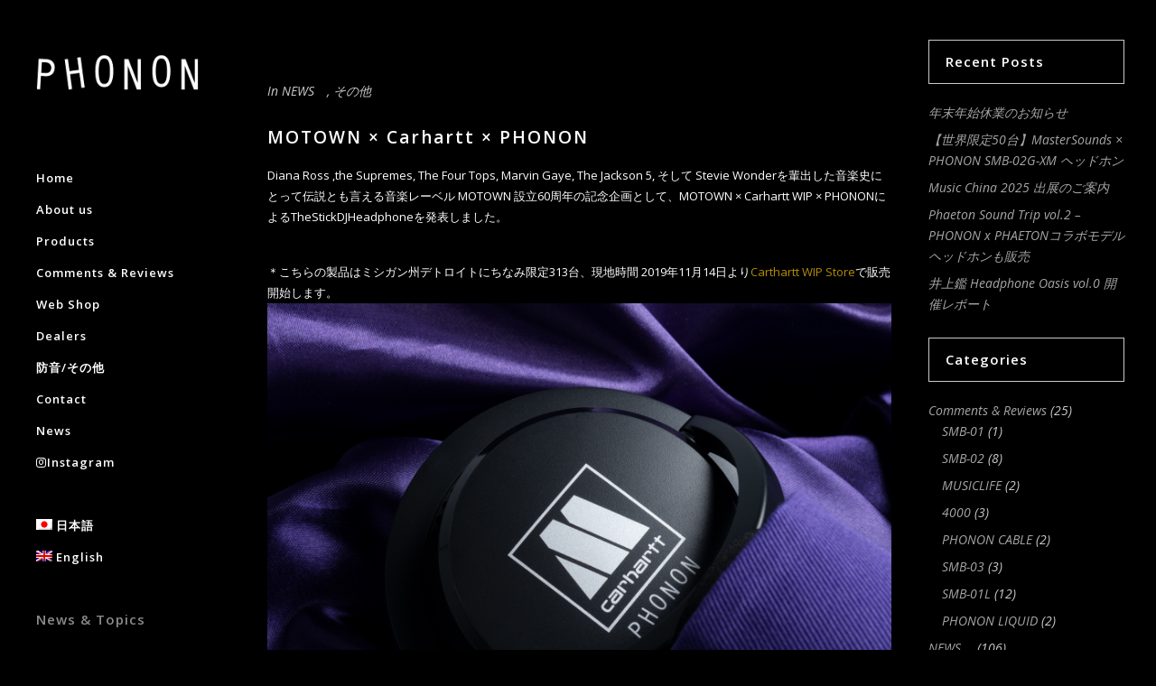

--- FILE ---
content_type: text/html; charset=UTF-8
request_url: https://phonon-inc.com/motown-x-carhartt-x-phonon/
body_size: 35887
content:
<!DOCTYPE html>
<html lang="ja">
<head>
	<meta charset="UTF-8"/>
	
	<link rel="profile" href="http://gmpg.org/xfn/11"/>
		
				<meta name=viewport content="width=device-width,initial-scale=1,user-scalable=no">
			
	<title>MOTOWN × Carhartt × PHONON | PHONON 音質を追求する総合ブランド</title>
<meta name='robots' content='max-image-preview:large' />
	<style>img:is([sizes="auto" i], [sizes^="auto," i]) { contain-intrinsic-size: 3000px 1500px }</style>
	<link rel="alternate" hreflang="ja" href="https://phonon-inc.com/motown-x-carhartt-x-phonon/" />
<link rel="alternate" hreflang="en-us" href="https://phonon-inc.com/motown-x-carhartt-x-phonon/?lang=en" />
<link rel="alternate" hreflang="x-default" href="https://phonon-inc.com/motown-x-carhartt-x-phonon/" />
<link rel='dns-prefetch' href='//apis.google.com' />
<link rel='dns-prefetch' href='//challenges.cloudflare.com' />
<link rel='dns-prefetch' href='//www.google.com' />
<link rel='dns-prefetch' href='//www.googletagmanager.com' />
<link rel='dns-prefetch' href='//fonts.googleapis.com' />
<link rel="alternate" type="application/rss+xml" title="PHONON 音質を追求する総合ブランド &raquo; フィード" href="https://phonon-inc.com/feed/" />
<link rel="alternate" type="application/rss+xml" title="PHONON 音質を追求する総合ブランド &raquo; コメントフィード" href="https://phonon-inc.com/comments/feed/" />

<!-- SEO SIMPLE PACK 3.6.2 -->
<meta name="description" content="Diana Ross ,the Supremes, The Four Tops, Marvin Gaye, The Jackson 5, そして Stevie Wonderを輩出した音楽史にとって伝説とも言える音楽レーベル MOTOWN 設">
<meta name="keywords" content="PHONON,フォノン,ヘッドホン,音響機器,スタジオ機材,録音,レコーディング,ハイエンド,ケーブル,tokyo,東京">
<link rel="canonical" href="https://phonon-inc.com/motown-x-carhartt-x-phonon/">
<meta property="og:locale" content="ja_JP">
<meta property="og:type" content="article">
<meta property="og:image" content="https://phonon-inc.com/html/wp-content/uploads/MotownxCarharttWIPxPhonon-TheStickDJHeadphone-scaled.jpg">
<meta property="og:title" content="MOTOWN × Carhartt × PHONON | PHONON 音質を追求する総合ブランド">
<meta property="og:description" content="Diana Ross ,the Supremes, The Four Tops, Marvin Gaye, The Jackson 5, そして Stevie Wonderを輩出した音楽史にとって伝説とも言える音楽レーベル MOTOWN 設">
<meta property="og:url" content="https://phonon-inc.com/motown-x-carhartt-x-phonon/">
<meta property="og:site_name" content="PHONON 音質を追求する総合ブランド">
<meta property="article:publisher" content="https://www.facebook.com/phonon.inc/">
<meta name="twitter:card" content="summary">
<meta name="twitter:site" content="@phonon_inc_">
<!-- / SEO SIMPLE PACK -->

<script type="text/javascript">
/* <![CDATA[ */
window._wpemojiSettings = {"baseUrl":"https:\/\/s.w.org\/images\/core\/emoji\/16.0.1\/72x72\/","ext":".png","svgUrl":"https:\/\/s.w.org\/images\/core\/emoji\/16.0.1\/svg\/","svgExt":".svg","source":{"concatemoji":"https:\/\/phonon-inc.com\/html\/wp-includes\/js\/wp-emoji-release.min.js?ver=6.8.3"}};
/*! This file is auto-generated */
!function(s,n){var o,i,e;function c(e){try{var t={supportTests:e,timestamp:(new Date).valueOf()};sessionStorage.setItem(o,JSON.stringify(t))}catch(e){}}function p(e,t,n){e.clearRect(0,0,e.canvas.width,e.canvas.height),e.fillText(t,0,0);var t=new Uint32Array(e.getImageData(0,0,e.canvas.width,e.canvas.height).data),a=(e.clearRect(0,0,e.canvas.width,e.canvas.height),e.fillText(n,0,0),new Uint32Array(e.getImageData(0,0,e.canvas.width,e.canvas.height).data));return t.every(function(e,t){return e===a[t]})}function u(e,t){e.clearRect(0,0,e.canvas.width,e.canvas.height),e.fillText(t,0,0);for(var n=e.getImageData(16,16,1,1),a=0;a<n.data.length;a++)if(0!==n.data[a])return!1;return!0}function f(e,t,n,a){switch(t){case"flag":return n(e,"\ud83c\udff3\ufe0f\u200d\u26a7\ufe0f","\ud83c\udff3\ufe0f\u200b\u26a7\ufe0f")?!1:!n(e,"\ud83c\udde8\ud83c\uddf6","\ud83c\udde8\u200b\ud83c\uddf6")&&!n(e,"\ud83c\udff4\udb40\udc67\udb40\udc62\udb40\udc65\udb40\udc6e\udb40\udc67\udb40\udc7f","\ud83c\udff4\u200b\udb40\udc67\u200b\udb40\udc62\u200b\udb40\udc65\u200b\udb40\udc6e\u200b\udb40\udc67\u200b\udb40\udc7f");case"emoji":return!a(e,"\ud83e\udedf")}return!1}function g(e,t,n,a){var r="undefined"!=typeof WorkerGlobalScope&&self instanceof WorkerGlobalScope?new OffscreenCanvas(300,150):s.createElement("canvas"),o=r.getContext("2d",{willReadFrequently:!0}),i=(o.textBaseline="top",o.font="600 32px Arial",{});return e.forEach(function(e){i[e]=t(o,e,n,a)}),i}function t(e){var t=s.createElement("script");t.src=e,t.defer=!0,s.head.appendChild(t)}"undefined"!=typeof Promise&&(o="wpEmojiSettingsSupports",i=["flag","emoji"],n.supports={everything:!0,everythingExceptFlag:!0},e=new Promise(function(e){s.addEventListener("DOMContentLoaded",e,{once:!0})}),new Promise(function(t){var n=function(){try{var e=JSON.parse(sessionStorage.getItem(o));if("object"==typeof e&&"number"==typeof e.timestamp&&(new Date).valueOf()<e.timestamp+604800&&"object"==typeof e.supportTests)return e.supportTests}catch(e){}return null}();if(!n){if("undefined"!=typeof Worker&&"undefined"!=typeof OffscreenCanvas&&"undefined"!=typeof URL&&URL.createObjectURL&&"undefined"!=typeof Blob)try{var e="postMessage("+g.toString()+"("+[JSON.stringify(i),f.toString(),p.toString(),u.toString()].join(",")+"));",a=new Blob([e],{type:"text/javascript"}),r=new Worker(URL.createObjectURL(a),{name:"wpTestEmojiSupports"});return void(r.onmessage=function(e){c(n=e.data),r.terminate(),t(n)})}catch(e){}c(n=g(i,f,p,u))}t(n)}).then(function(e){for(var t in e)n.supports[t]=e[t],n.supports.everything=n.supports.everything&&n.supports[t],"flag"!==t&&(n.supports.everythingExceptFlag=n.supports.everythingExceptFlag&&n.supports[t]);n.supports.everythingExceptFlag=n.supports.everythingExceptFlag&&!n.supports.flag,n.DOMReady=!1,n.readyCallback=function(){n.DOMReady=!0}}).then(function(){return e}).then(function(){var e;n.supports.everything||(n.readyCallback(),(e=n.source||{}).concatemoji?t(e.concatemoji):e.wpemoji&&e.twemoji&&(t(e.twemoji),t(e.wpemoji)))}))}((window,document),window._wpemojiSettings);
/* ]]> */
</script>
<link rel='stylesheet' id='sbi_styles-css' href='https://phonon-inc.com/html/wp-content/plugins/instagram-feed/css/sbi-styles.min.css?ver=6.10.0' type='text/css' media='all' />
<style id='wp-emoji-styles-inline-css' type='text/css'>

	img.wp-smiley, img.emoji {
		display: inline !important;
		border: none !important;
		box-shadow: none !important;
		height: 1em !important;
		width: 1em !important;
		margin: 0 0.07em !important;
		vertical-align: -0.1em !important;
		background: none !important;
		padding: 0 !important;
	}
</style>
<link rel='stylesheet' id='wp-block-library-css' href='https://phonon-inc.com/html/wp-includes/css/dist/block-library/style.min.css?ver=6.8.3' type='text/css' media='all' />
<style id='classic-theme-styles-inline-css' type='text/css'>
/*! This file is auto-generated */
.wp-block-button__link{color:#fff;background-color:#32373c;border-radius:9999px;box-shadow:none;text-decoration:none;padding:calc(.667em + 2px) calc(1.333em + 2px);font-size:1.125em}.wp-block-file__button{background:#32373c;color:#fff;text-decoration:none}
</style>
<style id='global-styles-inline-css' type='text/css'>
:root{--wp--preset--aspect-ratio--square: 1;--wp--preset--aspect-ratio--4-3: 4/3;--wp--preset--aspect-ratio--3-4: 3/4;--wp--preset--aspect-ratio--3-2: 3/2;--wp--preset--aspect-ratio--2-3: 2/3;--wp--preset--aspect-ratio--16-9: 16/9;--wp--preset--aspect-ratio--9-16: 9/16;--wp--preset--color--black: #000000;--wp--preset--color--cyan-bluish-gray: #abb8c3;--wp--preset--color--white: #ffffff;--wp--preset--color--pale-pink: #f78da7;--wp--preset--color--vivid-red: #cf2e2e;--wp--preset--color--luminous-vivid-orange: #ff6900;--wp--preset--color--luminous-vivid-amber: #fcb900;--wp--preset--color--light-green-cyan: #7bdcb5;--wp--preset--color--vivid-green-cyan: #00d084;--wp--preset--color--pale-cyan-blue: #8ed1fc;--wp--preset--color--vivid-cyan-blue: #0693e3;--wp--preset--color--vivid-purple: #9b51e0;--wp--preset--gradient--vivid-cyan-blue-to-vivid-purple: linear-gradient(135deg,rgba(6,147,227,1) 0%,rgb(155,81,224) 100%);--wp--preset--gradient--light-green-cyan-to-vivid-green-cyan: linear-gradient(135deg,rgb(122,220,180) 0%,rgb(0,208,130) 100%);--wp--preset--gradient--luminous-vivid-amber-to-luminous-vivid-orange: linear-gradient(135deg,rgba(252,185,0,1) 0%,rgba(255,105,0,1) 100%);--wp--preset--gradient--luminous-vivid-orange-to-vivid-red: linear-gradient(135deg,rgba(255,105,0,1) 0%,rgb(207,46,46) 100%);--wp--preset--gradient--very-light-gray-to-cyan-bluish-gray: linear-gradient(135deg,rgb(238,238,238) 0%,rgb(169,184,195) 100%);--wp--preset--gradient--cool-to-warm-spectrum: linear-gradient(135deg,rgb(74,234,220) 0%,rgb(151,120,209) 20%,rgb(207,42,186) 40%,rgb(238,44,130) 60%,rgb(251,105,98) 80%,rgb(254,248,76) 100%);--wp--preset--gradient--blush-light-purple: linear-gradient(135deg,rgb(255,206,236) 0%,rgb(152,150,240) 100%);--wp--preset--gradient--blush-bordeaux: linear-gradient(135deg,rgb(254,205,165) 0%,rgb(254,45,45) 50%,rgb(107,0,62) 100%);--wp--preset--gradient--luminous-dusk: linear-gradient(135deg,rgb(255,203,112) 0%,rgb(199,81,192) 50%,rgb(65,88,208) 100%);--wp--preset--gradient--pale-ocean: linear-gradient(135deg,rgb(255,245,203) 0%,rgb(182,227,212) 50%,rgb(51,167,181) 100%);--wp--preset--gradient--electric-grass: linear-gradient(135deg,rgb(202,248,128) 0%,rgb(113,206,126) 100%);--wp--preset--gradient--midnight: linear-gradient(135deg,rgb(2,3,129) 0%,rgb(40,116,252) 100%);--wp--preset--font-size--small: 13px;--wp--preset--font-size--medium: 20px;--wp--preset--font-size--large: 36px;--wp--preset--font-size--x-large: 42px;--wp--preset--spacing--20: 0.44rem;--wp--preset--spacing--30: 0.67rem;--wp--preset--spacing--40: 1rem;--wp--preset--spacing--50: 1.5rem;--wp--preset--spacing--60: 2.25rem;--wp--preset--spacing--70: 3.38rem;--wp--preset--spacing--80: 5.06rem;--wp--preset--shadow--natural: 6px 6px 9px rgba(0, 0, 0, 0.2);--wp--preset--shadow--deep: 12px 12px 50px rgba(0, 0, 0, 0.4);--wp--preset--shadow--sharp: 6px 6px 0px rgba(0, 0, 0, 0.2);--wp--preset--shadow--outlined: 6px 6px 0px -3px rgba(255, 255, 255, 1), 6px 6px rgba(0, 0, 0, 1);--wp--preset--shadow--crisp: 6px 6px 0px rgba(0, 0, 0, 1);}:where(.is-layout-flex){gap: 0.5em;}:where(.is-layout-grid){gap: 0.5em;}body .is-layout-flex{display: flex;}.is-layout-flex{flex-wrap: wrap;align-items: center;}.is-layout-flex > :is(*, div){margin: 0;}body .is-layout-grid{display: grid;}.is-layout-grid > :is(*, div){margin: 0;}:where(.wp-block-columns.is-layout-flex){gap: 2em;}:where(.wp-block-columns.is-layout-grid){gap: 2em;}:where(.wp-block-post-template.is-layout-flex){gap: 1.25em;}:where(.wp-block-post-template.is-layout-grid){gap: 1.25em;}.has-black-color{color: var(--wp--preset--color--black) !important;}.has-cyan-bluish-gray-color{color: var(--wp--preset--color--cyan-bluish-gray) !important;}.has-white-color{color: var(--wp--preset--color--white) !important;}.has-pale-pink-color{color: var(--wp--preset--color--pale-pink) !important;}.has-vivid-red-color{color: var(--wp--preset--color--vivid-red) !important;}.has-luminous-vivid-orange-color{color: var(--wp--preset--color--luminous-vivid-orange) !important;}.has-luminous-vivid-amber-color{color: var(--wp--preset--color--luminous-vivid-amber) !important;}.has-light-green-cyan-color{color: var(--wp--preset--color--light-green-cyan) !important;}.has-vivid-green-cyan-color{color: var(--wp--preset--color--vivid-green-cyan) !important;}.has-pale-cyan-blue-color{color: var(--wp--preset--color--pale-cyan-blue) !important;}.has-vivid-cyan-blue-color{color: var(--wp--preset--color--vivid-cyan-blue) !important;}.has-vivid-purple-color{color: var(--wp--preset--color--vivid-purple) !important;}.has-black-background-color{background-color: var(--wp--preset--color--black) !important;}.has-cyan-bluish-gray-background-color{background-color: var(--wp--preset--color--cyan-bluish-gray) !important;}.has-white-background-color{background-color: var(--wp--preset--color--white) !important;}.has-pale-pink-background-color{background-color: var(--wp--preset--color--pale-pink) !important;}.has-vivid-red-background-color{background-color: var(--wp--preset--color--vivid-red) !important;}.has-luminous-vivid-orange-background-color{background-color: var(--wp--preset--color--luminous-vivid-orange) !important;}.has-luminous-vivid-amber-background-color{background-color: var(--wp--preset--color--luminous-vivid-amber) !important;}.has-light-green-cyan-background-color{background-color: var(--wp--preset--color--light-green-cyan) !important;}.has-vivid-green-cyan-background-color{background-color: var(--wp--preset--color--vivid-green-cyan) !important;}.has-pale-cyan-blue-background-color{background-color: var(--wp--preset--color--pale-cyan-blue) !important;}.has-vivid-cyan-blue-background-color{background-color: var(--wp--preset--color--vivid-cyan-blue) !important;}.has-vivid-purple-background-color{background-color: var(--wp--preset--color--vivid-purple) !important;}.has-black-border-color{border-color: var(--wp--preset--color--black) !important;}.has-cyan-bluish-gray-border-color{border-color: var(--wp--preset--color--cyan-bluish-gray) !important;}.has-white-border-color{border-color: var(--wp--preset--color--white) !important;}.has-pale-pink-border-color{border-color: var(--wp--preset--color--pale-pink) !important;}.has-vivid-red-border-color{border-color: var(--wp--preset--color--vivid-red) !important;}.has-luminous-vivid-orange-border-color{border-color: var(--wp--preset--color--luminous-vivid-orange) !important;}.has-luminous-vivid-amber-border-color{border-color: var(--wp--preset--color--luminous-vivid-amber) !important;}.has-light-green-cyan-border-color{border-color: var(--wp--preset--color--light-green-cyan) !important;}.has-vivid-green-cyan-border-color{border-color: var(--wp--preset--color--vivid-green-cyan) !important;}.has-pale-cyan-blue-border-color{border-color: var(--wp--preset--color--pale-cyan-blue) !important;}.has-vivid-cyan-blue-border-color{border-color: var(--wp--preset--color--vivid-cyan-blue) !important;}.has-vivid-purple-border-color{border-color: var(--wp--preset--color--vivid-purple) !important;}.has-vivid-cyan-blue-to-vivid-purple-gradient-background{background: var(--wp--preset--gradient--vivid-cyan-blue-to-vivid-purple) !important;}.has-light-green-cyan-to-vivid-green-cyan-gradient-background{background: var(--wp--preset--gradient--light-green-cyan-to-vivid-green-cyan) !important;}.has-luminous-vivid-amber-to-luminous-vivid-orange-gradient-background{background: var(--wp--preset--gradient--luminous-vivid-amber-to-luminous-vivid-orange) !important;}.has-luminous-vivid-orange-to-vivid-red-gradient-background{background: var(--wp--preset--gradient--luminous-vivid-orange-to-vivid-red) !important;}.has-very-light-gray-to-cyan-bluish-gray-gradient-background{background: var(--wp--preset--gradient--very-light-gray-to-cyan-bluish-gray) !important;}.has-cool-to-warm-spectrum-gradient-background{background: var(--wp--preset--gradient--cool-to-warm-spectrum) !important;}.has-blush-light-purple-gradient-background{background: var(--wp--preset--gradient--blush-light-purple) !important;}.has-blush-bordeaux-gradient-background{background: var(--wp--preset--gradient--blush-bordeaux) !important;}.has-luminous-dusk-gradient-background{background: var(--wp--preset--gradient--luminous-dusk) !important;}.has-pale-ocean-gradient-background{background: var(--wp--preset--gradient--pale-ocean) !important;}.has-electric-grass-gradient-background{background: var(--wp--preset--gradient--electric-grass) !important;}.has-midnight-gradient-background{background: var(--wp--preset--gradient--midnight) !important;}.has-small-font-size{font-size: var(--wp--preset--font-size--small) !important;}.has-medium-font-size{font-size: var(--wp--preset--font-size--medium) !important;}.has-large-font-size{font-size: var(--wp--preset--font-size--large) !important;}.has-x-large-font-size{font-size: var(--wp--preset--font-size--x-large) !important;}
:where(.wp-block-post-template.is-layout-flex){gap: 1.25em;}:where(.wp-block-post-template.is-layout-grid){gap: 1.25em;}
:where(.wp-block-columns.is-layout-flex){gap: 2em;}:where(.wp-block-columns.is-layout-grid){gap: 2em;}
:root :where(.wp-block-pullquote){font-size: 1.5em;line-height: 1.6;}
</style>
<link rel='stylesheet' id='contact-form-7-css' href='https://phonon-inc.com/html/wp-content/plugins/contact-form-7/includes/css/styles.css?ver=6.1.4' type='text/css' media='all' />
<link rel='stylesheet' id='sr7css-css' href='//phonon-inc.com/html/wp-content/plugins/revslider/public/css/sr7.css?ver=6.7.40' type='text/css' media='all' />
<link rel='stylesheet' id='stockholm-membership-style-css' href='https://phonon-inc.com/html/wp-content/plugins/select-membership/assets/css/qode-membership.min.css?ver=6.8.3' type='text/css' media='all' />
<link rel='stylesheet' id='stockholm-membership-responsive-style-css' href='https://phonon-inc.com/html/wp-content/plugins/select-membership/assets/css/qode-membership-responsive.min.css?ver=6.8.3' type='text/css' media='all' />
<link rel='stylesheet' id='rt-fontawsome-css' href='https://phonon-inc.com/html/wp-content/plugins/the-post-grid/assets/vendor/font-awesome/css/font-awesome.min.css?ver=7.8.8' type='text/css' media='all' />
<link rel='stylesheet' id='rt-tpg-css' href='https://phonon-inc.com/html/wp-content/plugins/the-post-grid/assets/css/thepostgrid.min.css?ver=7.8.8' type='text/css' media='all' />
<style id='woocommerce-inline-inline-css' type='text/css'>
.woocommerce form .form-row .required { visibility: visible; }
</style>
<link rel='stylesheet' id='wpml-legacy-dropdown-0-css' href='https://phonon-inc.com/html/wp-content/plugins/sitepress-multilingual-cms/templates/language-switchers/legacy-dropdown/style.min.css?ver=1' type='text/css' media='all' />
<style id='wpml-legacy-dropdown-0-inline-css' type='text/css'>
.wpml-ls-statics-shortcode_actions, .wpml-ls-statics-shortcode_actions .wpml-ls-sub-menu, .wpml-ls-statics-shortcode_actions a {border-color:#cdcdcd;}.wpml-ls-statics-shortcode_actions a, .wpml-ls-statics-shortcode_actions .wpml-ls-sub-menu a, .wpml-ls-statics-shortcode_actions .wpml-ls-sub-menu a:link, .wpml-ls-statics-shortcode_actions li:not(.wpml-ls-current-language) .wpml-ls-link, .wpml-ls-statics-shortcode_actions li:not(.wpml-ls-current-language) .wpml-ls-link:link {color:#444444;background-color:#ffffff;}.wpml-ls-statics-shortcode_actions .wpml-ls-sub-menu a:hover,.wpml-ls-statics-shortcode_actions .wpml-ls-sub-menu a:focus, .wpml-ls-statics-shortcode_actions .wpml-ls-sub-menu a:link:hover, .wpml-ls-statics-shortcode_actions .wpml-ls-sub-menu a:link:focus {color:#000000;background-color:#eeeeee;}.wpml-ls-statics-shortcode_actions .wpml-ls-current-language > a {color:#444444;background-color:#ffffff;}.wpml-ls-statics-shortcode_actions .wpml-ls-current-language:hover>a, .wpml-ls-statics-shortcode_actions .wpml-ls-current-language>a:focus {color:#000000;background-color:#eeeeee;}
</style>
<link rel='stylesheet' id='wpml-legacy-horizontal-list-0-css' href='https://phonon-inc.com/html/wp-content/plugins/sitepress-multilingual-cms/templates/language-switchers/legacy-list-horizontal/style.min.css?ver=1' type='text/css' media='all' />
<style id='wpml-legacy-horizontal-list-0-inline-css' type='text/css'>
.wpml-ls-statics-footer{background-color:#000000;}.wpml-ls-statics-footer, .wpml-ls-statics-footer .wpml-ls-sub-menu, .wpml-ls-statics-footer a {border-color:#161616;}.wpml-ls-statics-footer a, .wpml-ls-statics-footer .wpml-ls-sub-menu a, .wpml-ls-statics-footer .wpml-ls-sub-menu a:link, .wpml-ls-statics-footer li:not(.wpml-ls-current-language) .wpml-ls-link, .wpml-ls-statics-footer li:not(.wpml-ls-current-language) .wpml-ls-link:link {color:#e2e2e2;background-color:#000000;}.wpml-ls-statics-footer .wpml-ls-sub-menu a:hover,.wpml-ls-statics-footer .wpml-ls-sub-menu a:focus, .wpml-ls-statics-footer .wpml-ls-sub-menu a:link:hover, .wpml-ls-statics-footer .wpml-ls-sub-menu a:link:focus {color:#ffffff;background-color:#161616;}.wpml-ls-statics-footer .wpml-ls-current-language > a {color:#e2e2e2;background-color:#000000;}.wpml-ls-statics-footer .wpml-ls-current-language:hover>a, .wpml-ls-statics-footer .wpml-ls-current-language>a:focus {color:#ffffff;background-color:#161616;}
</style>
<link rel='stylesheet' id='wpml-menu-item-0-css' href='https://phonon-inc.com/html/wp-content/plugins/sitepress-multilingual-cms/templates/language-switchers/menu-item/style.min.css?ver=1' type='text/css' media='all' />
<link rel='stylesheet' id='stockholm-default-style-css' href='https://phonon-inc.com/html/wp-content/themes/stockholm/style.css?ver=6.8.3' type='text/css' media='all' />
<link rel='stylesheet' id='stockholm-child-style-css' href='https://phonon-inc.com/html/wp-content/themes/public-child/style.css?ver=6.8.3' type='text/css' media='all' />
<link rel='stylesheet' id='mediaelement-css' href='https://phonon-inc.com/html/wp-includes/js/mediaelement/mediaelementplayer-legacy.min.css?ver=4.2.17' type='text/css' media='all' />
<link rel='stylesheet' id='wp-mediaelement-css' href='https://phonon-inc.com/html/wp-includes/js/mediaelement/wp-mediaelement.min.css?ver=6.8.3' type='text/css' media='all' />
<link rel='stylesheet' id='stockholm-font-awesome-css' href='https://phonon-inc.com/html/wp-content/themes/stockholm/framework/modules/icons/font-awesome/css/font-awesome.min.css?ver=6.8.3' type='text/css' media='all' />
<link rel='stylesheet' id='elegant-icons-css' href='https://phonon-inc.com/html/wp-content/themes/stockholm/framework/modules/icons/elegant-icons/style.min.css?ver=6.8.3' type='text/css' media='all' />
<link rel='stylesheet' id='linear-icons-css' href='https://phonon-inc.com/html/wp-content/themes/stockholm/framework/modules/icons/linear-icons/style.min.css?ver=6.8.3' type='text/css' media='all' />
<link rel='stylesheet' id='linea-icons-css' href='https://phonon-inc.com/html/wp-content/themes/stockholm/framework/modules/icons/linea-icons/style.min.css?ver=6.8.3' type='text/css' media='all' />
<link rel='stylesheet' id='ion-icons-css' href='https://phonon-inc.com/html/wp-content/themes/stockholm/framework/modules/icons/ion-icons/style.min.css?ver=6.8.3' type='text/css' media='all' />
<link rel='stylesheet' id='stockholm-stylesheet-css' href='https://phonon-inc.com/html/wp-content/themes/stockholm/css/stylesheet.min.css?ver=6.8.3' type='text/css' media='all' />
<link rel='stylesheet' id='stockholm-webkit-css' href='https://phonon-inc.com/html/wp-content/themes/stockholm/css/webkit_stylesheet.css?ver=6.8.3' type='text/css' media='all' />
<link rel='stylesheet' id='stockholm-woocommerce-css' href='https://phonon-inc.com/html/wp-content/themes/stockholm/css/woocommerce.min.css?ver=6.8.3' type='text/css' media='all' />
<link rel='stylesheet' id='stockholm-woocommerce_responsive-css' href='https://phonon-inc.com/html/wp-content/themes/stockholm/css/woocommerce_responsive.min.css?ver=6.8.3' type='text/css' media='all' />
<link rel='stylesheet' id='stockholm-style-dynamic-css' href='https://phonon-inc.com/html/wp-content/themes/stockholm/css/style_dynamic.css?ver=1769998953' type='text/css' media='all' />
<link rel='stylesheet' id='stockholm-responsive-css' href='https://phonon-inc.com/html/wp-content/themes/stockholm/css/responsive.min.css?ver=6.8.3' type='text/css' media='all' />
<link rel='stylesheet' id='stockholm-style-dynamic-responsive-css' href='https://phonon-inc.com/html/wp-content/themes/stockholm/css/style_dynamic_responsive.css?ver=1769998953' type='text/css' media='all' />
<link rel='stylesheet' id='stockholm-vertical-responsive-css' href='https://phonon-inc.com/html/wp-content/themes/stockholm/css/vertical_responsive.min.css?ver=6.8.3' type='text/css' media='all' />
<link rel='stylesheet' id='js_composer_front-css' href='https://phonon-inc.com/html/wp-content/plugins/js_composer/assets/css/js_composer.min.css?ver=8.7.2' type='text/css' media='all' />
<link rel='stylesheet' id='stockholm-google-fonts-css' href='https://fonts.googleapis.com/css?family=Raleway%3A100%2C100i%2C200%2C200i%2C300%2C300i%2C400%2C400i%2C500%2C500i%2C600%2C600i%2C700%2C700i%2C800%2C800i%2C900%2C900i%7CCrete+Round%3A100%2C100i%2C200%2C200i%2C300%2C300i%2C400%2C400i%2C500%2C500i%2C600%2C600i%2C700%2C700i%2C800%2C800i%2C900%2C900i%7COpen+Sans%3A100%2C100i%2C200%2C200i%2C300%2C300i%2C400%2C400i%2C500%2C500i%2C600%2C600i%2C700%2C700i%2C800%2C800i%2C900%2C900i%7CPoiret+One%3A100%2C100i%2C200%2C200i%2C300%2C300i%2C400%2C400i%2C500%2C500i%2C600%2C600i%2C700%2C700i%2C800%2C800i%2C900%2C900i&#038;subset=latin%2Clatin-ext&#038;ver=1.0.0' type='text/css' media='all' />
<link rel='stylesheet' id='mm-compiled-options-mobmenu-css' href='https://phonon-inc.com/html/wp-content/uploads/dynamic-mobmenu.css?ver=2.8.8-947' type='text/css' media='all' />
<link rel='stylesheet' id='cssmobmenu-icons-css' href='https://phonon-inc.com/html/wp-content/plugins/mobile-menu/includes/css/mobmenu-icons.css?ver=6.8.3' type='text/css' media='all' />
<link rel='stylesheet' id='cssmobmenu-css' href='https://phonon-inc.com/html/wp-content/plugins/mobile-menu/includes/css/mobmenu.css?ver=2.8.8' type='text/css' media='all' />
<script type="text/javascript" src="//phonon-inc.com/html/wp-content/plugins/revslider/public/js/libs/tptools.js?ver=6.7.40" id="tp-tools-js" async="async" data-wp-strategy="async"></script>
<script type="text/javascript" src="//phonon-inc.com/html/wp-content/plugins/revslider/public/js/sr7.js?ver=6.7.40" id="sr7-js" async="async" data-wp-strategy="async"></script>
<script type="text/javascript" src="https://apis.google.com/js/platform.js" id="stockholm-membership-google-plus-api-js"></script>
<script type="text/javascript" src="https://phonon-inc.com/html/wp-includes/js/jquery/jquery.min.js?ver=3.7.1" id="jquery-core-js"></script>
<script type="text/javascript" src="https://phonon-inc.com/html/wp-includes/js/jquery/jquery-migrate.min.js?ver=3.4.1" id="jquery-migrate-js"></script>
<script type="text/javascript" src="https://phonon-inc.com/html/wp-content/plugins/woocommerce/assets/js/jquery-blockui/jquery.blockUI.min.js?ver=2.7.0-wc.10.4.3" id="wc-jquery-blockui-js" data-wp-strategy="defer"></script>
<script type="text/javascript" id="wc-add-to-cart-js-extra">
/* <![CDATA[ */
var wc_add_to_cart_params = {"ajax_url":"\/html\/wp-admin\/admin-ajax.php","wc_ajax_url":"\/?wc-ajax=%%endpoint%%","i18n_view_cart":"\u304a\u8cb7\u3044\u7269\u30ab\u30b4\u3092\u8868\u793a","cart_url":"https:\/\/phonon-inc.com\/cart\/","is_cart":"","cart_redirect_after_add":"no"};
/* ]]> */
</script>
<script type="text/javascript" src="https://phonon-inc.com/html/wp-content/plugins/woocommerce/assets/js/frontend/add-to-cart.min.js?ver=10.4.3" id="wc-add-to-cart-js" data-wp-strategy="defer"></script>
<script type="text/javascript" src="https://phonon-inc.com/html/wp-content/plugins/woocommerce/assets/js/js-cookie/js.cookie.min.js?ver=2.1.4-wc.10.4.3" id="wc-js-cookie-js" defer="defer" data-wp-strategy="defer"></script>
<script type="text/javascript" id="woocommerce-js-extra">
/* <![CDATA[ */
var woocommerce_params = {"ajax_url":"\/html\/wp-admin\/admin-ajax.php","wc_ajax_url":"\/?wc-ajax=%%endpoint%%","i18n_password_show":"\u30d1\u30b9\u30ef\u30fc\u30c9\u3092\u8868\u793a","i18n_password_hide":"\u30d1\u30b9\u30ef\u30fc\u30c9\u3092\u96a0\u3059"};
/* ]]> */
</script>
<script type="text/javascript" src="https://phonon-inc.com/html/wp-content/plugins/woocommerce/assets/js/frontend/woocommerce.min.js?ver=10.4.3" id="woocommerce-js" defer="defer" data-wp-strategy="defer"></script>
<script type="text/javascript" src="https://phonon-inc.com/html/wp-content/plugins/sitepress-multilingual-cms/templates/language-switchers/legacy-dropdown/script.min.js?ver=1" id="wpml-legacy-dropdown-0-js"></script>
<script type="text/javascript" src="https://phonon-inc.com/html/wp-content/plugins/js_composer/assets/js/vendors/woocommerce-add-to-cart.js?ver=8.7.2" id="vc_woocommerce-add-to-cart-js-js"></script>
<script type="text/javascript" src="https://phonon-inc.com/html/wp-content/plugins/woocommerce/assets/js/flexslider/jquery.flexslider.min.js?ver=2.7.2-wc.10.4.3" id="wc-flexslider-js" defer="defer" data-wp-strategy="defer"></script>
<script type="text/javascript" src="https://phonon-inc.com/html/wp-content/themes/stockholm/js/plugins/hammer.min.js?ver=1" id="hammer-js"></script>
<script type="text/javascript" src="https://phonon-inc.com/html/wp-content/themes/stockholm/js/plugins/virtual-scroll.min.js?ver=1" id="virtual-scroll-js"></script>
<script type="text/javascript" src="https://phonon-inc.com/html/wp-content/plugins/woocommerce/assets/js/select2/select2.full.min.js?ver=4.0.3-wc.10.4.3" id="wc-select2-js" defer="defer" data-wp-strategy="defer"></script>

<!-- Site Kit によって追加された Google タグ（gtag.js）スニペット -->

<!-- Google アナリティクス スニペット (Site Kit が追加) -->
<script type="text/javascript" src="https://www.googletagmanager.com/gtag/js?id=GT-P3MHJQ3" id="google_gtagjs-js" async></script>
<script type="text/javascript" id="google_gtagjs-js-after">
/* <![CDATA[ */
window.dataLayer = window.dataLayer || [];function gtag(){dataLayer.push(arguments);}
gtag("set","linker",{"domains":["phonon-inc.com"]});
gtag("js", new Date());
gtag("set", "developer_id.dZTNiMT", true);
gtag("config", "GT-P3MHJQ3");
/* ]]> */
</script>

<!-- Site Kit によって追加された終了 Google タグ（gtag.js）スニペット -->
<script type="text/javascript" src="https://phonon-inc.com/html/wp-content/plugins/mobile-menu/includes/js/mobmenu.js?ver=2.8.8" id="mobmenujs-js"></script>
<script></script><link rel="https://api.w.org/" href="https://phonon-inc.com/wp-json/" /><link rel="alternate" title="JSON" type="application/json" href="https://phonon-inc.com/wp-json/wp/v2/posts/25879" /><link rel="EditURI" type="application/rsd+xml" title="RSD" href="https://phonon-inc.com/html/xmlrpc.php?rsd" />
<meta name="generator" content="WordPress 6.8.3" />
<meta name="generator" content="WooCommerce 10.4.3" />
<link rel='shortlink' href='https://phonon-inc.com/?p=25879' />
<link rel="alternate" title="oEmbed (JSON)" type="application/json+oembed" href="https://phonon-inc.com/wp-json/oembed/1.0/embed?url=https%3A%2F%2Fphonon-inc.com%2Fmotown-x-carhartt-x-phonon%2F" />
<link rel="alternate" title="oEmbed (XML)" type="text/xml+oembed" href="https://phonon-inc.com/wp-json/oembed/1.0/embed?url=https%3A%2F%2Fphonon-inc.com%2Fmotown-x-carhartt-x-phonon%2F&#038;format=xml" />
<meta name="generator" content="Site Kit by Google 1.156.0" /><meta name="generator" content="WPML ver:4.8.6 stt:1,28;" />
        <style>
            :root {
                --tpg-primary-color: #0d6efd;
                --tpg-secondary-color: #0654c4;
                --tpg-primary-light: #c4d0ff
            }

                    </style>
			<noscript><style>.woocommerce-product-gallery{ opacity: 1 !important; }</style></noscript>
	<meta name="generator" content="Powered by WPBakery Page Builder - drag and drop page builder for WordPress."/>
<link rel="preconnect" href="https://fonts.googleapis.com">
<link rel="preconnect" href="https://fonts.gstatic.com/" crossorigin>
<meta name="generator" content="Powered by Slider Revolution 6.7.40 - responsive, Mobile-Friendly Slider Plugin for WordPress with comfortable drag and drop interface." />
<link rel="icon" href="https://phonon-inc.com/html/wp-content/uploads/favicon.png" sizes="32x32" />
<link rel="icon" href="https://phonon-inc.com/html/wp-content/uploads/favicon.png" sizes="192x192" />
<link rel="apple-touch-icon" href="https://phonon-inc.com/html/wp-content/uploads/favicon.png" />
<meta name="msapplication-TileImage" content="https://phonon-inc.com/html/wp-content/uploads/favicon.png" />
<script>
	window._tpt			??= {};
	window.SR7			??= {};
	_tpt.R				??= {};
	_tpt.R.fonts		??= {};
	_tpt.R.fonts.customFonts??= {};
	SR7.devMode			=  false;
	SR7.F 				??= {};
	SR7.G				??= {};
	SR7.LIB				??= {};
	SR7.E				??= {};
	SR7.E.gAddons		??= {};
	SR7.E.php 			??= {};
	SR7.E.nonce			= '1589acadd7';
	SR7.E.ajaxurl		= 'https://phonon-inc.com/html/wp-admin/admin-ajax.php';
	SR7.E.resturl		= 'https://phonon-inc.com/wp-json/';
	SR7.E.slug_path		= 'revslider/revslider.php';
	SR7.E.slug			= 'revslider';
	SR7.E.plugin_url	= 'https://phonon-inc.com/html/wp-content/plugins/revslider/';
	SR7.E.wp_plugin_url = 'https://phonon-inc.com/html/wp-content/plugins/';
	SR7.E.revision		= '6.7.40';
	SR7.E.fontBaseUrl	= '';
	SR7.G.breakPoints 	= [1240,1024,778,480];
	SR7.G.fSUVW 		= false;
	SR7.E.modules 		= ['module','page','slide','layer','draw','animate','srtools','canvas','defaults','carousel','navigation','media','modifiers','migration'];
	SR7.E.libs 			= ['WEBGL'];
	SR7.E.css 			= ['csslp','cssbtns','cssfilters','cssnav','cssmedia'];
	SR7.E.resources		= {};
	SR7.E.ytnc			= false;
	SR7.E.wpml			??= {};
	SR7.E.wpml.lang		= 'ja';
	SR7.JSON			??= {};
/*! Slider Revolution 7.0 - Page Processor */
!function(){"use strict";window.SR7??={},window._tpt??={},SR7.version="Slider Revolution 6.7.16",_tpt.getMobileZoom=()=>_tpt.is_mobile?document.documentElement.clientWidth/window.innerWidth:1,_tpt.getWinDim=function(t){_tpt.screenHeightWithUrlBar??=window.innerHeight;let e=SR7.F?.modal?.visible&&SR7.M[SR7.F.module.getIdByAlias(SR7.F.modal.requested)];_tpt.scrollBar=window.innerWidth!==document.documentElement.clientWidth||e&&window.innerWidth!==e.c.module.clientWidth,_tpt.winW=_tpt.getMobileZoom()*window.innerWidth-(_tpt.scrollBar||"prepare"==t?_tpt.scrollBarW??_tpt.mesureScrollBar():0),_tpt.winH=_tpt.getMobileZoom()*window.innerHeight,_tpt.winWAll=document.documentElement.clientWidth},_tpt.getResponsiveLevel=function(t,e){return SR7.G.fSUVW?_tpt.closestGE(t,window.innerWidth):_tpt.closestGE(t,_tpt.winWAll)},_tpt.mesureScrollBar=function(){let t=document.createElement("div");return t.className="RSscrollbar-measure",t.style.width="100px",t.style.height="100px",t.style.overflow="scroll",t.style.position="absolute",t.style.top="-9999px",document.body.appendChild(t),_tpt.scrollBarW=t.offsetWidth-t.clientWidth,document.body.removeChild(t),_tpt.scrollBarW},_tpt.loadCSS=async function(t,e,s){return s?_tpt.R.fonts.required[e].status=1:(_tpt.R[e]??={},_tpt.R[e].status=1),new Promise(((i,n)=>{if(_tpt.isStylesheetLoaded(t))s?_tpt.R.fonts.required[e].status=2:_tpt.R[e].status=2,i();else{const o=document.createElement("link");o.rel="stylesheet";let l="text",r="css";o["type"]=l+"/"+r,o.href=t,o.onload=()=>{s?_tpt.R.fonts.required[e].status=2:_tpt.R[e].status=2,i()},o.onerror=()=>{s?_tpt.R.fonts.required[e].status=3:_tpt.R[e].status=3,n(new Error(`Failed to load CSS: ${t}`))},document.head.appendChild(o)}}))},_tpt.addContainer=function(t){const{tag:e="div",id:s,class:i,datas:n,textContent:o,iHTML:l}=t,r=document.createElement(e);if(s&&""!==s&&(r.id=s),i&&""!==i&&(r.className=i),n)for(const[t,e]of Object.entries(n))"style"==t?r.style.cssText=e:r.setAttribute(`data-${t}`,e);return o&&(r.textContent=o),l&&(r.innerHTML=l),r},_tpt.collector=function(){return{fragment:new DocumentFragment,add(t){var e=_tpt.addContainer(t);return this.fragment.appendChild(e),e},append(t){t.appendChild(this.fragment)}}},_tpt.isStylesheetLoaded=function(t){let e=t.split("?")[0];return Array.from(document.querySelectorAll('link[rel="stylesheet"], link[rel="preload"]')).some((t=>t.href.split("?")[0]===e))},_tpt.preloader={requests:new Map,preloaderTemplates:new Map,show:function(t,e){if(!e||!t)return;const{type:s,color:i}=e;if(s<0||"off"==s)return;const n=`preloader_${s}`;let o=this.preloaderTemplates.get(n);o||(o=this.build(s,i),this.preloaderTemplates.set(n,o)),this.requests.has(t)||this.requests.set(t,{count:0});const l=this.requests.get(t);clearTimeout(l.timer),l.count++,1===l.count&&(l.timer=setTimeout((()=>{l.preloaderClone=o.cloneNode(!0),l.anim&&l.anim.kill(),void 0!==_tpt.gsap?l.anim=_tpt.gsap.fromTo(l.preloaderClone,1,{opacity:0},{opacity:1}):l.preloaderClone.classList.add("sr7-fade-in"),t.appendChild(l.preloaderClone)}),150))},hide:function(t){if(!this.requests.has(t))return;const e=this.requests.get(t);e.count--,e.count<0&&(e.count=0),e.anim&&e.anim.kill(),0===e.count&&(clearTimeout(e.timer),e.preloaderClone&&(e.preloaderClone.classList.remove("sr7-fade-in"),e.anim=_tpt.gsap.to(e.preloaderClone,.3,{opacity:0,onComplete:function(){e.preloaderClone.remove()}})))},state:function(t){if(!this.requests.has(t))return!1;return this.requests.get(t).count>0},build:(t,e="#ffffff",s="")=>{if(t<0||"off"===t)return null;const i=parseInt(t);if(t="prlt"+i,isNaN(i))return null;if(_tpt.loadCSS(SR7.E.plugin_url+"public/css/preloaders/t"+i+".css","preloader_"+t),isNaN(i)||i<6){const n=`background-color:${e}`,o=1===i||2==i?n:"",l=3===i||4==i?n:"",r=_tpt.collector();["dot1","dot2","bounce1","bounce2","bounce3"].forEach((t=>r.add({tag:"div",class:t,datas:{style:l}})));const d=_tpt.addContainer({tag:"sr7-prl",class:`${t} ${s}`,datas:{style:o}});return r.append(d),d}{let n={};if(7===i){let t;e.startsWith("#")?(t=e.replace("#",""),t=`rgba(${parseInt(t.substring(0,2),16)}, ${parseInt(t.substring(2,4),16)}, ${parseInt(t.substring(4,6),16)}, `):e.startsWith("rgb")&&(t=e.slice(e.indexOf("(")+1,e.lastIndexOf(")")).split(",").map((t=>t.trim())),t=`rgba(${t[0]}, ${t[1]}, ${t[2]}, `),t&&(n.style=`border-top-color: ${t}0.65); border-bottom-color: ${t}0.15); border-left-color: ${t}0.65); border-right-color: ${t}0.15)`)}else 12===i&&(n.style=`background:${e}`);const o=[10,0,4,2,5,9,0,4,4,2][i-6],l=_tpt.collector(),r=l.add({tag:"div",class:"sr7-prl-inner",datas:n});Array.from({length:o}).forEach((()=>r.appendChild(l.add({tag:"span",datas:{style:`background:${e}`}}))));const d=_tpt.addContainer({tag:"sr7-prl",class:`${t} ${s}`});return l.append(d),d}}},SR7.preLoader={show:(t,e)=>{"off"!==(SR7.M[t]?.settings?.pLoader?.type??"off")&&_tpt.preloader.show(e||SR7.M[t].c.module,SR7.M[t]?.settings?.pLoader??{color:"#fff",type:10})},hide:(t,e)=>{"off"!==(SR7.M[t]?.settings?.pLoader?.type??"off")&&_tpt.preloader.hide(e||SR7.M[t].c.module)},state:(t,e)=>_tpt.preloader.state(e||SR7.M[t].c.module)},_tpt.prepareModuleHeight=function(t){window.SR7.M??={},window.SR7.M[t.id]??={},"ignore"==t.googleFont&&(SR7.E.ignoreGoogleFont=!0);let e=window.SR7.M[t.id];if(null==_tpt.scrollBarW&&_tpt.mesureScrollBar(),e.c??={},e.states??={},e.settings??={},e.settings.size??={},t.fixed&&(e.settings.fixed=!0),e.c.module=document.querySelector("sr7-module#"+t.id),e.c.adjuster=e.c.module.getElementsByTagName("sr7-adjuster")[0],e.c.content=e.c.module.getElementsByTagName("sr7-content")[0],"carousel"==t.type&&(e.c.carousel=e.c.content.getElementsByTagName("sr7-carousel")[0]),null==e.c.module||null==e.c.module)return;t.plType&&t.plColor&&(e.settings.pLoader={type:t.plType,color:t.plColor}),void 0===t.plType||"off"===t.plType||SR7.preLoader.state(t.id)&&SR7.preLoader.state(t.id,e.c.module)||SR7.preLoader.show(t.id,e.c.module),_tpt.winW||_tpt.getWinDim("prepare"),_tpt.getWinDim();let s=""+e.c.module.dataset?.modal;"modal"==s||"true"==s||"undefined"!==s&&"false"!==s||(e.settings.size.fullWidth=t.size.fullWidth,e.LEV??=_tpt.getResponsiveLevel(window.SR7.G.breakPoints,t.id),t.vpt=_tpt.fillArray(t.vpt,5),e.settings.vPort=t.vpt[e.LEV],void 0!==t.el&&"720"==t.el[4]&&t.gh[4]!==t.el[4]&&"960"==t.el[3]&&t.gh[3]!==t.el[3]&&"768"==t.el[2]&&t.gh[2]!==t.el[2]&&delete t.el,e.settings.size.height=null==t.el||null==t.el[e.LEV]||0==t.el[e.LEV]||"auto"==t.el[e.LEV]?_tpt.fillArray(t.gh,5,-1):_tpt.fillArray(t.el,5,-1),e.settings.size.width=_tpt.fillArray(t.gw,5,-1),e.settings.size.minHeight=_tpt.fillArray(t.mh??[0],5,-1),e.cacheSize={fullWidth:e.settings.size?.fullWidth,fullHeight:e.settings.size?.fullHeight},void 0!==t.off&&(t.off?.t&&(e.settings.size.m??={})&&(e.settings.size.m.t=t.off.t),t.off?.b&&(e.settings.size.m??={})&&(e.settings.size.m.b=t.off.b),t.off?.l&&(e.settings.size.p??={})&&(e.settings.size.p.l=t.off.l),t.off?.r&&(e.settings.size.p??={})&&(e.settings.size.p.r=t.off.r),e.offsetPrepared=!0),_tpt.updatePMHeight(t.id,t,!0))},_tpt.updatePMHeight=(t,e,s)=>{let i=SR7.M[t];var n=i.settings.size.fullWidth?_tpt.winW:i.c.module.parentNode.offsetWidth;n=0===n||isNaN(n)?_tpt.winW:n;let o=i.settings.size.width[i.LEV]||i.settings.size.width[i.LEV++]||i.settings.size.width[i.LEV--]||n,l=i.settings.size.height[i.LEV]||i.settings.size.height[i.LEV++]||i.settings.size.height[i.LEV--]||0,r=i.settings.size.minHeight[i.LEV]||i.settings.size.minHeight[i.LEV++]||i.settings.size.minHeight[i.LEV--]||0;if(l="auto"==l?0:l,l=parseInt(l),"carousel"!==e.type&&(n-=parseInt(e.onw??0)||0),i.MP=!i.settings.size.fullWidth&&n<o||_tpt.winW<o?Math.min(1,n/o):1,e.size.fullScreen||e.size.fullHeight){let t=parseInt(e.fho)||0,s=(""+e.fho).indexOf("%")>-1;e.newh=_tpt.winH-(s?_tpt.winH*t/100:t)}else e.newh=i.MP*Math.max(l,r);if(e.newh+=(parseInt(e.onh??0)||0)+(parseInt(e.carousel?.pt)||0)+(parseInt(e.carousel?.pb)||0),void 0!==e.slideduration&&(e.newh=Math.max(e.newh,parseInt(e.slideduration)/3)),e.shdw&&_tpt.buildShadow(e.id,e),i.c.adjuster.style.height=e.newh+"px",i.c.module.style.height=e.newh+"px",i.c.content.style.height=e.newh+"px",i.states.heightPrepared=!0,i.dims??={},i.dims.moduleRect=i.c.module.getBoundingClientRect(),i.c.content.style.left="-"+i.dims.moduleRect.left+"px",!i.settings.size.fullWidth)return s&&requestAnimationFrame((()=>{n!==i.c.module.parentNode.offsetWidth&&_tpt.updatePMHeight(e.id,e)})),void _tpt.bgStyle(e.id,e,window.innerWidth==_tpt.winW,!0);_tpt.bgStyle(e.id,e,window.innerWidth==_tpt.winW,!0),requestAnimationFrame((function(){s&&requestAnimationFrame((()=>{n!==i.c.module.parentNode.offsetWidth&&_tpt.updatePMHeight(e.id,e)}))})),i.earlyResizerFunction||(i.earlyResizerFunction=function(){requestAnimationFrame((function(){_tpt.getWinDim(),_tpt.moduleDefaults(e.id,e),_tpt.updateSlideBg(t,!0)}))},window.addEventListener("resize",i.earlyResizerFunction))},_tpt.buildShadow=function(t,e){let s=SR7.M[t];null==s.c.shadow&&(s.c.shadow=document.createElement("sr7-module-shadow"),s.c.shadow.classList.add("sr7-shdw-"+e.shdw),s.c.content.appendChild(s.c.shadow))},_tpt.bgStyle=async(t,e,s,i,n)=>{const o=SR7.M[t];if((e=e??o.settings).fixed&&!o.c.module.classList.contains("sr7-top-fixed")&&(o.c.module.classList.add("sr7-top-fixed"),o.c.module.style.position="fixed",o.c.module.style.width="100%",o.c.module.style.top="0px",o.c.module.style.left="0px",o.c.module.style.pointerEvents="none",o.c.module.style.zIndex=5e3,o.c.content.style.pointerEvents="none"),null==o.c.bgcanvas){let t=document.createElement("sr7-module-bg"),l=!1;if("string"==typeof e?.bg?.color&&e?.bg?.color.includes("{"))if(_tpt.gradient&&_tpt.gsap)e.bg.color=_tpt.gradient.convert(e.bg.color);else try{let t=JSON.parse(e.bg.color);(t?.orig||t?.string)&&(e.bg.color=JSON.parse(e.bg.color))}catch(t){return}let r="string"==typeof e?.bg?.color?e?.bg?.color||"transparent":e?.bg?.color?.string??e?.bg?.color?.orig??e?.bg?.color?.color??"transparent";if(t.style["background"+(String(r).includes("grad")?"":"Color")]=r,("transparent"!==r||n)&&(l=!0),o.offsetPrepared&&(t.style.visibility="hidden"),e?.bg?.image?.src&&(t.style.backgroundImage=`url(${e?.bg?.image.src})`,t.style.backgroundSize=""==(e.bg.image?.size??"")?"cover":e.bg.image.size,t.style.backgroundPosition=e.bg.image.position,t.style.backgroundRepeat=""==e.bg.image.repeat||null==e.bg.image.repeat?"no-repeat":e.bg.image.repeat,l=!0),!l)return;o.c.bgcanvas=t,e.size.fullWidth?t.style.width=_tpt.winW-(s&&_tpt.winH<document.body.offsetHeight?_tpt.scrollBarW:0)+"px":i&&(t.style.width=o.c.module.offsetWidth+"px"),e.sbt?.use?o.c.content.appendChild(o.c.bgcanvas):o.c.module.appendChild(o.c.bgcanvas)}o.c.bgcanvas.style.height=void 0!==e.newh?e.newh+"px":("carousel"==e.type?o.dims.module.h:o.dims.content.h)+"px",o.c.bgcanvas.style.left=!s&&e.sbt?.use||o.c.bgcanvas.closest("SR7-CONTENT")?"0px":"-"+(o?.dims?.moduleRect?.left??0)+"px"},_tpt.updateSlideBg=function(t,e){const s=SR7.M[t];let i=s.settings;s?.c?.bgcanvas&&(i.size.fullWidth?s.c.bgcanvas.style.width=_tpt.winW-(e&&_tpt.winH<document.body.offsetHeight?_tpt.scrollBarW:0)+"px":preparing&&(s.c.bgcanvas.style.width=s.c.module.offsetWidth+"px"))},_tpt.moduleDefaults=(t,e)=>{let s=SR7.M[t];null!=s&&null!=s.c&&null!=s.c.module&&(s.dims??={},s.dims.moduleRect=s.c.module.getBoundingClientRect(),s.c.content.style.left="-"+s.dims.moduleRect.left+"px",s.c.content.style.width=_tpt.winW-_tpt.scrollBarW+"px","carousel"==e.type&&(s.c.module.style.overflow="visible"),_tpt.bgStyle(t,e,window.innerWidth==_tpt.winW))},_tpt.getOffset=t=>{var e=t.getBoundingClientRect(),s=window.pageXOffset||document.documentElement.scrollLeft,i=window.pageYOffset||document.documentElement.scrollTop;return{top:e.top+i,left:e.left+s}},_tpt.fillArray=function(t,e){let s,i;t=Array.isArray(t)?t:[t];let n=Array(e),o=t.length;for(i=0;i<t.length;i++)n[i+(e-o)]=t[i],null==s&&"#"!==t[i]&&(s=t[i]);for(let t=0;t<e;t++)void 0!==n[t]&&"#"!=n[t]||(n[t]=s),s=n[t];return n},_tpt.closestGE=function(t,e){let s=Number.MAX_VALUE,i=-1;for(let n=0;n<t.length;n++)t[n]-1>=e&&t[n]-1-e<s&&(s=t[n]-1-e,i=n);return++i}}();</script>
<noscript><style> .wpb_animate_when_almost_visible { opacity: 1; }</style></noscript></head>
<body class="wp-singular post-template-default single single-post postid-25879 single-format-standard wp-theme-stockholm wp-child-theme-public-child theme-stockholm qode-social-login-1.1.3 stockholm-core-2.4.9 rttpg rttpg-7.8.8 radius-frontend rttpg-body-wrap rttpg-flaticon woocommerce-no-js select-child-theme-ver- select-theme-ver-9.14.4 ajax_fade page_not_loaded vertical_menu_enabled smooth_scroll qode-smooth-scroll-enabled  qode_menu_ qode-wpml-enabled qode-single-product-thumbs-below mob-menu-slideout wpb-js-composer js-comp-ver-8.7.2 vc_responsive">
				<div class="ajax_loader">
				<div class="ajax_loader_1">
					<div class="rotating_cubes"><div class="cube1"></div><div class="cube2"></div></div>				</div>
			</div>
			<div class="wrapper">
		<div class="wrapper_inner">
						<a id='back_to_top' href='#'>
				<span class="fa-stack">
					<i class="fa fa-angle-up"></i>				</span>
			</a>
			<aside class="vertical_menu_area with_scroll light " >
    	<div class="vertical_area_background" ></div>
	<div class="vertical_logo_wrapper">
		<div class="q_logo_vertical">
			<a href="https://phonon-inc.com/">
				<img class="normal" src="https://phonon-inc.com/html/wp-content/uploads/PHONON.png" alt="Logo"/>
<img class="light" src="https://phonon-inc.com/html/wp-content/uploads/PHONON.png" alt="Logo"/>
<img class="dark" src="https://phonon-inc.com/html/wp-content/uploads/PHONON.png" alt="Logo"/>
			</a>
		</div>
	</div>
	
	<nav class="vertical_menu dropdown_animation vertical_menu_toggle vm_hover_event">
		<ul id="menu-top-navigation-jp" class=""><li id="nav-menu-item-22776" class="menu-item menu-item-type-post_type menu-item-object-page menu-item-home  narrow"><a href="https://phonon-inc.com/" class=""><i class="menu_icon fa blank"></i><span class="menu-text">Home</span><span class="plus"></span></a></li>
<li id="nav-menu-item-22168" class="menu-item menu-item-type-post_type menu-item-object-page  narrow"><a href="https://phonon-inc.com/aboutus/" class=""><i class="menu_icon fa blank"></i><span class="menu-text">About us</span><span class="plus"></span></a></li>
<li id="nav-menu-item-22167" class="menu-item menu-item-type-post_type menu-item-object-page  narrow"><a href="https://phonon-inc.com/products/" class=""><i class="menu_icon fa blank"></i><span class="menu-text">Products</span><span class="plus"></span></a></li>
<li id="nav-menu-item-22165" class="menu-item menu-item-type-post_type menu-item-object-page  narrow"><a href="https://phonon-inc.com/commentsreviews/" class=""><i class="menu_icon fa blank"></i><span class="menu-text">Comments &#038; Reviews</span><span class="plus"></span></a></li>
<li id="nav-menu-item-22777" class="menu-item menu-item-type-post_type menu-item-object-page menu-item-has-children  has_sub narrow"><a href="https://phonon-inc.com/shop/" class=""><i class="menu_icon fa blank"></i><span class="menu-text">Web Shop</span><span class="plus"></span></a>
<div class="second"><div class="inner"><ul>
	<li id="nav-menu-item-28404" class="menu-item menu-item-type-custom menu-item-object-custom "><a href="https://phonon-inc.com/product-category/i-hp/" class=""><i class="menu_icon fa blank"></i><span class="menu-text">Headphone</span><span class="plus"></span></a></li>
	<li id="nav-menu-item-28406" class="menu-item menu-item-type-custom menu-item-object-custom "><a href="https://phonon-inc.com/product-category/i-cable/" class=""><i class="menu_icon fa blank"></i><span class="menu-text">Cable</span><span class="plus"></span></a></li>
	<li id="nav-menu-item-28405" class="menu-item menu-item-type-custom menu-item-object-custom "><a href="https://phonon-inc.com/product-category/i-accessories/" class=""><i class="menu_icon fa blank"></i><span class="menu-text">Accessories</span><span class="plus"></span></a></li>
	<li id="nav-menu-item-28407" class="menu-item menu-item-type-post_type menu-item-object-page "><a href="https://phonon-inc.com/outlet/" class=""><i class="menu_icon fa blank"></i><span class="menu-text">Outlet</span><span class="plus"></span></a></li>
	<li id="nav-menu-item-28411" class="menu-item menu-item-type-custom menu-item-object-custom "><a href="https://phonon-inc.com/art/" class=""><i class="menu_icon fa blank"></i><span class="menu-text">Art</span><span class="plus"></span></a></li>
	<li id="nav-menu-item-26327" class="menu-item menu-item-type-post_type menu-item-object-page "><a href="https://phonon-inc.com/checkout/" class=""><i class="menu_icon fa blank"></i><span class="menu-text">Checkout</span><span class="plus"></span></a></li>
	<li id="nav-menu-item-26328" class="menu-item menu-item-type-post_type menu-item-object-page "><a href="https://phonon-inc.com/my-account/" class=""><i class="menu_icon fa blank"></i><span class="menu-text">My Account</span><span class="plus"></span></a></li>
</ul></div></div>
</li>
<li id="nav-menu-item-22166" class="menu-item menu-item-type-post_type menu-item-object-page  narrow"><a href="https://phonon-inc.com/dealers/" class=""><i class="menu_icon fa blank"></i><span class="menu-text">Dealers</span><span class="plus"></span></a></li>
<li id="nav-menu-item-24383" class="menu-item menu-item-type-post_type menu-item-object-page  narrow"><a href="https://phonon-inc.com/sound_construction/" class=""><i class="menu_icon fa blank"></i><span class="menu-text">防音/その他</span><span class="plus"></span></a></li>
<li id="nav-menu-item-22164" class="menu-item menu-item-type-post_type menu-item-object-page  narrow"><a href="https://phonon-inc.com/contact/" class=""><i class="menu_icon fa blank"></i><span class="menu-text">Contact</span><span class="plus"></span></a></li>
<li id="nav-menu-item-29871" class="menu-item menu-item-type-post_type menu-item-object-page  narrow"><a href="https://phonon-inc.com/news-article/" class=""><i class="menu_icon fa blank"></i><span class="menu-text">News</span><span class="plus"></span></a></li>
<li id="nav-menu-item-22401" class="menu-item menu-item-type-custom menu-item-object-custom  narrow"><a target="_blank" href="https://www.instagram.com/phonon_inc/" class=""><i class="menu_icon fa fa-instagram"></i><span class="menu-text">Instagram</span><span class="plus"></span></a></li>
<li id="nav-menu-item-wpml-ls-177-ja" class="menu-item-language menu-item-language-current menu-item wpml-ls-slot-177 wpml-ls-item wpml-ls-item-ja wpml-ls-current-language wpml-ls-menu-item wpml-ls-first-item menu-item-type-wpml_ls_menu_item menu-item-object-wpml_ls_menu_item  narrow"><a href="https://phonon-inc.com/motown-x-carhartt-x-phonon/" class=""><i class="menu_icon fa blank"></i><span class="menu-text"><img
            class="wpml-ls-flag"
            src="https://phonon-inc.com/html/wp-content/plugins/sitepress-multilingual-cms/res/flags/ja.png"
            alt=""
            
            
    /><span class="wpml-ls-native" lang="ja">日本語</span></span><span class="plus"></span></a></li>
<li id="nav-menu-item-wpml-ls-177-en" class="menu-item-language menu-item wpml-ls-slot-177 wpml-ls-item wpml-ls-item-en wpml-ls-menu-item wpml-ls-last-item menu-item-type-wpml_ls_menu_item menu-item-object-wpml_ls_menu_item  narrow"><a title="Englishに切り替える" href="https://phonon-inc.com/motown-x-carhartt-x-phonon/?lang=en" class=""><i class="menu_icon fa blank"></i><span class="menu-text"><img
            class="wpml-ls-flag"
            src="https://phonon-inc.com/html/wp-content/plugins/sitepress-multilingual-cms/res/flags/en.png"
            alt=""
            
            
    /><span class="wpml-ls-native" lang="en">English</span></span><span class="plus"></span></a></li>
</ul>	</nav>
			<div class="vertical_menu_area_widget_holder">
			
		<div id="recent-posts-10" class="widget widget_recent_entries">
		<h4>News &#038; Topics</h4>
		<ul>
											<li>
					<a href="https://phonon-inc.com/yearend-newyear-holidays-2025/">年末年始休業のお知らせ</a>
									</li>
											<li>
					<a href="https://phonon-inc.com/mastersounds-phonon-smb-02gxm/">【世界限定50台】MasterSounds × PHONON SMB-02G-XM ヘッドホン</a>
									</li>
											<li>
					<a href="https://phonon-inc.com/musicchina-2025/">Music China 2025 出展のご案内</a>
									</li>
											<li>
					<a href="https://phonon-inc.com/phaetonsoundtrip-2/">Phaeton Sound Trip vol.2 &#8211; PHONON x PHAETONコラボモデルヘッドホンも販売</a>
									</li>
											<li>
					<a href="https://phonon-inc.com/headphoneoasis-0-report/">井上鑑 Headphone Oasis vol.0 開催レポート</a>
									</li>
					</ul>

		</div>		</div>
	</aside>	<header class="page_header scrolled_not_transparent with_border light stick_with_left_right_menu">
				<div class="header_inner clearfix">
			<div class="header_bottom clearfix" >
								<div class="container">
					<div class="container_inner clearfix" >
												<div class="header_inner_left">
								<div class="mobile_menu_button"><span><i class="fa fa-bars"></i></span></div>
							<div class="logo_wrapper">
								<div class="q_logo">
									<a href="https://phonon-inc.com/">
	<img class="normal" src="https://phonon-inc.com/html/wp-content/uploads/PHONON.png" alt="Logo"/>
<img class="light" src="https://phonon-inc.com/html/wp-content/uploads/PHONON.png" alt="Logo"/>
<img class="dark" src="https://phonon-inc.com/html/wp-content/uploads/PHONON.png" alt="Logo"/>
	
	<img class="sticky" src="https://phonon-inc.com/html/wp-content/uploads/PHONON.png" alt="Logo"/>
	
	</a>								</div>
							</div>
						</div>
											</div>
				</div>
							<nav class="mobile_menu">
			<ul></ul></nav>			</div>
		</div>
	</header>
			
			<div class="content ">
							<div class="meta">
								
				<span id="qode_page_id">25879</span>
				<div class="body_classes">wp-singular,post-template-default,single,single-post,postid-25879,single-format-standard,wp-theme-stockholm,wp-child-theme-public-child,theme-stockholm,qode-social-login-1.1.3,stockholm-core-2.4.9,rttpg,rttpg-7.8.8,radius-frontend rttpg-body-wrap,rttpg-flaticon,woocommerce-no-js,select-child-theme-ver-,select-theme-ver-9.14.4,ajax_fade,page_not_loaded,vertical_menu_enabled,smooth_scroll,qode-smooth-scroll-enabled,,qode_menu_,qode-wpml-enabled,qode-single-product-thumbs-below,mob-menu-slideout,wpb-js-composer js-comp-ver-8.7.2,vc_responsive</div>
			</div>
						
				<div class="content_inner">
										
											<div class="container" >
		<div class="container_inner default_template_holder" >
												<div class="two_columns_75_25 background_color_sidebar grid2 clearfix">
						<div class="column1">
											<div class="column_inner">
								<div class="blog_holder blog_single">
											<article id="post-25879" class="post-25879 post type-post status-publish format-standard has-post-thumbnail hentry category-news category-uncategorized">
			<div class="post_content_holder">
								<div class="post_text">
					<div class="post_text_inner">
						<div class="post_info">
															<span class="post_category">
		<span>In</span>
		<span><a href="https://phonon-inc.com/category/news/" rel="category tag">NEWS　</a>, <a href="https://phonon-inc.com/category/news/uncategorized/" rel="category tag">その他</a></span>
	</span>
													</div>
						<div class="post_content">
							<h2 class="qodef-post-title">
		<span> MOTOWN × Carhartt × PHONON </span></h2>							<div dir="ltr">Diana Ross ,the Supremes, The Four Tops, Marvin Gaye, The Jackson 5, そして Stevie Wonderを輩出した音楽史にとって伝説とも言える音楽レーベル MOTOWN 設立60周年の記念企画として、MOTOWN × Carhartt WIP × PHONONによるTheStickDJHeadphoneを発表しました。</div>
<p>&nbsp;</p>
<div dir="ltr"></div>
<div dir="ltr">＊こちらの製品はミシガン州デトロイトにちなみ限定313台、現地時間 2019年11月14日より<a href="https://www.carhartt-wip.com/en">Carthartt WIP Store</a>で販売開始します。</div>
<div dir="ltr"></div>
<div dir="ltr"></div>
<div dir="ltr"><img fetchpriority="high" decoding="async" class="alignnone size-full wp-image-25880" src="https://phonon-inc.com/html/wp-content/uploads/MotownxCarharttWIPxPhonon-TheStickDJHeadphone.jpg" alt="" width="3000" height="3000" /></div>
<div dir="ltr"></div>
<p>&nbsp;</p>
<div dir="ltr">またMoodymannによる特別ミックスRADIOSHOWも発表されています。</div>
<div dir="ltr"></div>
<div dir="ltr">Moodymann plays Motown Radio show:</div>
<div dir="ltr">
<div><a href="https://soundcloud.com/carharttwip/carhartt-wip-radio-november-2019" target="_blank" rel="noopener noreferrer" data-saferedirecturl="https://www.google.com/url?q=https://soundcloud.com/carharttwip/carhartt-wip-radio-november-2019&amp;source=gmail&amp;ust=1573262035909000&amp;usg=AFQjCNGZ6lPJaYWa4y6HpWtNTkz04hb54Q"><img decoding="async" class="alignnone wp-image-25885 size-full" src="https://phonon-inc.com/html/wp-content/uploads/carhartt_jounalfullwith.jpg" alt="" width="1680" height="546" srcset="https://phonon-inc.com/html/wp-content/uploads/carhartt_jounalfullwith.jpg 1680w, https://phonon-inc.com/html/wp-content/uploads/carhartt_jounalfullwith-254x83.jpg 254w, https://phonon-inc.com/html/wp-content/uploads/carhartt_jounalfullwith-538x175.jpg 538w, https://phonon-inc.com/html/wp-content/uploads/carhartt_jounalfullwith-150x49.jpg 150w, https://phonon-inc.com/html/wp-content/uploads/carhartt_jounalfullwith-300x98.jpg 300w, https://phonon-inc.com/html/wp-content/uploads/carhartt_jounalfullwith-768x250.jpg 768w, https://phonon-inc.com/html/wp-content/uploads/carhartt_jounalfullwith-1024x333.jpg 1024w, https://phonon-inc.com/html/wp-content/uploads/carhartt_jounalfullwith-700x228.jpg 700w, https://phonon-inc.com/html/wp-content/uploads/carhartt_jounalfullwith-1100x358.jpg 1100w" sizes="(max-width: 1680px) 100vw, 1680px" /></a></div>
<div></div>
</div>
							<div class="clear"></div>
								<div class="post_social">
		<div class="social_share_list_holder circle"><ul><li class="facebook_share"><a title="Share on Facebook" href="javascript:void(0)" onclick="window.open('http://www.facebook.com/sharer/sharer.php?u=https://phonon-inc.com/motown-x-carhartt-x-phonon/', 'sharer', 'toolbar=0,status=0,width=620,height=280');"><i class="social_facebook_circle"></i></a></li><li class="twitter_share"><a href="#" title="Share on Twitter" onclick="popUp=window.open('https://twitter.com/intent/tweet?text=Diana+Ross+%2Cthe+Supremes%2C+The+Four+Tops%2C+Marvin+Gaye%2C+The+Ja... https://phonon-inc.com/motown-x-carhartt-x-phonon/', 'popupwindow', 'scrollbars=yes,width=800,height=400');popUp.focus();return false;"><i class="social_twitter_circle"></i></a></li></ul></div>	</div>
						</div>
					</div>
				</div>
			</div>
									</article>								</div>
															</div>
						</div>
						<div class="column2">
							<div class="column_inner">
	<aside class="sidebar default">
		
		<div id="recent-posts-9" class="widget widget_recent_entries posts_holder">
		<h4>Recent Posts</h4>
		<ul>
											<li>
					<a href="https://phonon-inc.com/yearend-newyear-holidays-2025/">年末年始休業のお知らせ</a>
									</li>
											<li>
					<a href="https://phonon-inc.com/mastersounds-phonon-smb-02gxm/">【世界限定50台】MasterSounds × PHONON SMB-02G-XM ヘッドホン</a>
									</li>
											<li>
					<a href="https://phonon-inc.com/musicchina-2025/">Music China 2025 出展のご案内</a>
									</li>
											<li>
					<a href="https://phonon-inc.com/phaetonsoundtrip-2/">Phaeton Sound Trip vol.2 &#8211; PHONON x PHAETONコラボモデルヘッドホンも販売</a>
									</li>
											<li>
					<a href="https://phonon-inc.com/headphoneoasis-0-report/">井上鑑 Headphone Oasis vol.0 開催レポート</a>
									</li>
					</ul>

		</div><div id="categories-8" class="widget widget_categories posts_holder"><h4>Categories</h4>
			<ul>
					<li class="cat-item cat-item-258"><a href="https://phonon-inc.com/category/comments-reviews/">Comments &amp; Reviews</a> (25)
<ul class='children'>
	<li class="cat-item cat-item-253"><a href="https://phonon-inc.com/category/comments-reviews/smb-01/">SMB-01</a> (1)
</li>
	<li class="cat-item cat-item-238"><a href="https://phonon-inc.com/category/comments-reviews/smb-02/">SMB-02</a> (8)
</li>
	<li class="cat-item cat-item-255"><a href="https://phonon-inc.com/category/comments-reviews/musiclife/">MUSICLIFE</a> (2)
</li>
	<li class="cat-item cat-item-237"><a href="https://phonon-inc.com/category/comments-reviews/i4000/">4000</a> (3)
</li>
	<li class="cat-item cat-item-285"><a href="https://phonon-inc.com/category/comments-reviews/phonon-cable/">PHONON CABLE</a> (2)
</li>
	<li class="cat-item cat-item-264"><a href="https://phonon-inc.com/category/comments-reviews/smb-03-comments-reviews/">SMB-03</a> (3)
</li>
	<li class="cat-item cat-item-261"><a href="https://phonon-inc.com/category/comments-reviews/smb-01l-comments-reviews/">SMB-01L</a> (12)
</li>
	<li class="cat-item cat-item-240"><a href="https://phonon-inc.com/category/comments-reviews/phonon-liquid/">PHONON LIQUID</a> (2)
</li>
</ul>
</li>
	<li class="cat-item cat-item-169"><a href="https://phonon-inc.com/category/news/">NEWS　</a> (106)
<ul class='children'>
	<li class="cat-item cat-item-174"><a href="https://phonon-inc.com/category/news/product-news/">Product</a> (21)
</li>
	<li class="cat-item cat-item-173"><a href="https://phonon-inc.com/category/news/event-news/">EVENT</a> (17)
</li>
	<li class="cat-item cat-item-170"><a href="https://phonon-inc.com/category/news/uncategorized/">その他</a> (42)
</li>
</ul>
</li>
	<li class="cat-item cat-item-171"><a href="https://phonon-inc.com/category/case/">導入事例</a> (8)
</li>
			</ul>

			</div>	</aside>
</div>						</div>
					</div>
					</div>
	</div>
	<div class="content_bottom" >
											</div>
</div>
</div>
	<footer class="qodef-page-footer ">
		<div class="footer_inner clearfix">
					<div class="fotter_top_border_holder " style="height: 1px;;background-color: #393939"></div>
		<div class="footer_top_holder">
		<div class="footer_top ">
						<div class="container">
				<div class="container_inner">
																	<div class="three_columns clearfix">
								<div class="qode_column column1 qodef-footer-top-column-1">
									<div class="column_inner">
										<div id="text-7" class="widget widget_text"><h4>Facebook</h4>			<div class="textwidget"><div id="fb-root"></div>
<script async defer crossorigin="anonymous" src="https://connect.facebook.net/ja_JP/sdk.js#xfbml=1&version=v9.0" nonce="E4qmN3mW"></script>
<div class="fb-page" data-href="https://www.facebook.com/phonon.inc/" data-tabs="timeline" data-width="320" data-height="600" data-small-header="false" data-adapt-container-width="true" data-hide-cover="false" data-show-facepile="true"><blockquote cite="https://www.facebook.com/phonon.inc/" class="fb-xfbml-parse-ignore"><a href="https://www.facebook.com/phonon.inc/">PHONON</a></blockquote></div></div>
		</div>									</div>
								</div>
								<div class="qode_column column2 qodef-footer-top-column-2">
									<div class="column_inner">
										<div id="text-8" class="widget widget_text"><h4>twitter</h4>			<div class="textwidget">            <a class="twitter-timeline"  href="https://twitter.com/phonon_inc_" data-widget-id="535491528026628096">Tweets by @phonon_inc_</a>
            <script>!function(d,s,id){var js,fjs=d.getElementsByTagName(s)[0],p=/^http:/.test(d.location)?'http':'https';if(!d.getElementById(id)){js=d.createElement(s);js.id=id;js.src=p+"://platform.twitter.com/widgets.js";fjs.parentNode.insertBefore(js,fjs);}}(document,"script","twitter-wjs");</script>
          </div>
		</div>									</div>
								</div>
								<div class="qode_column column3 qodef-footer-top-column-3">
									<div class="column_inner">
										<div id="text-13" class="widget widget_text"><h4>Instagram</h4>			<div class="textwidget">
<div id="sb_instagram"  class="sbi sbi_mob_col_3 sbi_tab_col_3 sbi_col_3 sbi_width_resp" style="padding-bottom: 10px;"	 data-feedid="*1"  data-res="auto" data-cols="3" data-colsmobile="3" data-colstablet="3" data-num="15" data-nummobile="15" data-item-padding="5"	 data-shortcode-atts="{&quot;feed&quot;:&quot;1&quot;,&quot;cachetime&quot;:30}"  data-postid="25879" data-locatornonce="d211f00168" data-imageaspectratio="1:1" data-sbi-flags="favorLocal">
	
	<div id="sbi_images"  style="gap: 10px;">
		<div class="sbi_item sbi_type_carousel sbi_new sbi_transition"
	id="sbi_18354242650186768" data-date="1727724798">
	<div class="sbi_photo_wrap">
		<a class="sbi_photo" href="https://www.instagram.com/p/DAjZxWqg3Hp/" target="_blank" rel="noopener nofollow"
			data-full-res="https://scontent-itm1-1.cdninstagram.com/v/t51.29350-15/461670998_1241315287047957_4729835464250546208_n.jpg?_nc_cat=102&#038;ccb=1-7&#038;_nc_sid=18de74&#038;_nc_ohc=qbPSCXy9db0Q7kNvgEsIcm0&#038;_nc_zt=23&#038;_nc_ht=scontent-itm1-1.cdninstagram.com&#038;edm=ANo9K5cEAAAA&#038;_nc_gid=AZRE_vruCFQWsZFwgPHCDsy&#038;oh=00_AYCKmvZllEIUzsb7-0jAZhC_NliTnNNqrQaOs3KazxDxfw&#038;oe=67176BD2"
			data-img-src-set="{&quot;d&quot;:&quot;https:\/\/scontent-itm1-1.cdninstagram.com\/v\/t51.29350-15\/461670998_1241315287047957_4729835464250546208_n.jpg?_nc_cat=102&amp;ccb=1-7&amp;_nc_sid=18de74&amp;_nc_ohc=qbPSCXy9db0Q7kNvgEsIcm0&amp;_nc_zt=23&amp;_nc_ht=scontent-itm1-1.cdninstagram.com&amp;edm=ANo9K5cEAAAA&amp;_nc_gid=AZRE_vruCFQWsZFwgPHCDsy&amp;oh=00_AYCKmvZllEIUzsb7-0jAZhC_NliTnNNqrQaOs3KazxDxfw&amp;oe=67176BD2&quot;,&quot;150&quot;:&quot;https:\/\/scontent-itm1-1.cdninstagram.com\/v\/t51.29350-15\/461670998_1241315287047957_4729835464250546208_n.jpg?_nc_cat=102&amp;ccb=1-7&amp;_nc_sid=18de74&amp;_nc_ohc=qbPSCXy9db0Q7kNvgEsIcm0&amp;_nc_zt=23&amp;_nc_ht=scontent-itm1-1.cdninstagram.com&amp;edm=ANo9K5cEAAAA&amp;_nc_gid=AZRE_vruCFQWsZFwgPHCDsy&amp;oh=00_AYCKmvZllEIUzsb7-0jAZhC_NliTnNNqrQaOs3KazxDxfw&amp;oe=67176BD2&quot;,&quot;320&quot;:&quot;https:\/\/scontent-itm1-1.cdninstagram.com\/v\/t51.29350-15\/461670998_1241315287047957_4729835464250546208_n.jpg?_nc_cat=102&amp;ccb=1-7&amp;_nc_sid=18de74&amp;_nc_ohc=qbPSCXy9db0Q7kNvgEsIcm0&amp;_nc_zt=23&amp;_nc_ht=scontent-itm1-1.cdninstagram.com&amp;edm=ANo9K5cEAAAA&amp;_nc_gid=AZRE_vruCFQWsZFwgPHCDsy&amp;oh=00_AYCKmvZllEIUzsb7-0jAZhC_NliTnNNqrQaOs3KazxDxfw&amp;oe=67176BD2&quot;,&quot;640&quot;:&quot;https:\/\/scontent-itm1-1.cdninstagram.com\/v\/t51.29350-15\/461670998_1241315287047957_4729835464250546208_n.jpg?_nc_cat=102&amp;ccb=1-7&amp;_nc_sid=18de74&amp;_nc_ohc=qbPSCXy9db0Q7kNvgEsIcm0&amp;_nc_zt=23&amp;_nc_ht=scontent-itm1-1.cdninstagram.com&amp;edm=ANo9K5cEAAAA&amp;_nc_gid=AZRE_vruCFQWsZFwgPHCDsy&amp;oh=00_AYCKmvZllEIUzsb7-0jAZhC_NliTnNNqrQaOs3KazxDxfw&amp;oe=67176BD2&quot;}">
			<span class="sbi-screenreader">Great meeting with our Spanish distributor @bitbea</span>
			<svg class="svg-inline--fa fa-clone fa-w-16 sbi_lightbox_carousel_icon" aria-hidden="true" aria-label="Clone" data-fa-proƒcessed="" data-prefix="far" data-icon="clone" role="img" xmlns="http://www.w3.org/2000/svg" viewBox="0 0 512 512">
                    <path fill="currentColor" d="M464 0H144c-26.51 0-48 21.49-48 48v48H48c-26.51 0-48 21.49-48 48v320c0 26.51 21.49 48 48 48h320c26.51 0 48-21.49 48-48v-48h48c26.51 0 48-21.49 48-48V48c0-26.51-21.49-48-48-48zM362 464H54a6 6 0 0 1-6-6V150a6 6 0 0 1 6-6h42v224c0 26.51 21.49 48 48 48h224v42a6 6 0 0 1-6 6zm96-96H150a6 6 0 0 1-6-6V54a6 6 0 0 1 6-6h308a6 6 0 0 1 6 6v308a6 6 0 0 1-6 6z"></path>
                </svg>						<img decoding="async" src="https://phonon-inc.com/html/wp-content/plugins/instagram-feed/img/placeholder.png" alt="Great meeting with our Spanish distributor @bitbeataudio at their new @cutoffproaudio office/showroom/store (in construction) right in the centre of Barcelona! For all PHONON lovers in Spain and Portugal, please get in touch with them. Muchas gracias for your support!

#bitbeataudio #cutoffproaudio #phonon #proaudio #headphones #proaudioheadphones #studiomonitoringheadphones #madeinjapan" aria-hidden="true">
		</a>
	</div>
</div><div class="sbi_item sbi_type_image sbi_new sbi_transition"
	id="sbi_18048306247928931" data-date="1727254596">
	<div class="sbi_photo_wrap">
		<a class="sbi_photo" href="https://www.instagram.com/p/DAVY7oiPwzJ/" target="_blank" rel="noopener nofollow"
			data-full-res="https://scontent-itm1-1.cdninstagram.com/v/t51.29350-15/461295765_993420659133738_6517887583757060408_n.jpg?_nc_cat=100&#038;ccb=1-7&#038;_nc_sid=18de74&#038;_nc_ohc=WldkovAlilUQ7kNvgHkXNn2&#038;_nc_zt=23&#038;_nc_ht=scontent-itm1-1.cdninstagram.com&#038;edm=ANo9K5cEAAAA&#038;_nc_gid=AZRE_vruCFQWsZFwgPHCDsy&#038;oh=00_AYBvEJhBcJZk1ISMsdXYHkhuR3Uz2W3tahxPjyAJqEOE5Q&#038;oe=67178D77"
			data-img-src-set="{&quot;d&quot;:&quot;https:\/\/scontent-itm1-1.cdninstagram.com\/v\/t51.29350-15\/461295765_993420659133738_6517887583757060408_n.jpg?_nc_cat=100&amp;ccb=1-7&amp;_nc_sid=18de74&amp;_nc_ohc=WldkovAlilUQ7kNvgHkXNn2&amp;_nc_zt=23&amp;_nc_ht=scontent-itm1-1.cdninstagram.com&amp;edm=ANo9K5cEAAAA&amp;_nc_gid=AZRE_vruCFQWsZFwgPHCDsy&amp;oh=00_AYBvEJhBcJZk1ISMsdXYHkhuR3Uz2W3tahxPjyAJqEOE5Q&amp;oe=67178D77&quot;,&quot;150&quot;:&quot;https:\/\/scontent-itm1-1.cdninstagram.com\/v\/t51.29350-15\/461295765_993420659133738_6517887583757060408_n.jpg?_nc_cat=100&amp;ccb=1-7&amp;_nc_sid=18de74&amp;_nc_ohc=WldkovAlilUQ7kNvgHkXNn2&amp;_nc_zt=23&amp;_nc_ht=scontent-itm1-1.cdninstagram.com&amp;edm=ANo9K5cEAAAA&amp;_nc_gid=AZRE_vruCFQWsZFwgPHCDsy&amp;oh=00_AYBvEJhBcJZk1ISMsdXYHkhuR3Uz2W3tahxPjyAJqEOE5Q&amp;oe=67178D77&quot;,&quot;320&quot;:&quot;https:\/\/scontent-itm1-1.cdninstagram.com\/v\/t51.29350-15\/461295765_993420659133738_6517887583757060408_n.jpg?_nc_cat=100&amp;ccb=1-7&amp;_nc_sid=18de74&amp;_nc_ohc=WldkovAlilUQ7kNvgHkXNn2&amp;_nc_zt=23&amp;_nc_ht=scontent-itm1-1.cdninstagram.com&amp;edm=ANo9K5cEAAAA&amp;_nc_gid=AZRE_vruCFQWsZFwgPHCDsy&amp;oh=00_AYBvEJhBcJZk1ISMsdXYHkhuR3Uz2W3tahxPjyAJqEOE5Q&amp;oe=67178D77&quot;,&quot;640&quot;:&quot;https:\/\/scontent-itm1-1.cdninstagram.com\/v\/t51.29350-15\/461295765_993420659133738_6517887583757060408_n.jpg?_nc_cat=100&amp;ccb=1-7&amp;_nc_sid=18de74&amp;_nc_ohc=WldkovAlilUQ7kNvgHkXNn2&amp;_nc_zt=23&amp;_nc_ht=scontent-itm1-1.cdninstagram.com&amp;edm=ANo9K5cEAAAA&amp;_nc_gid=AZRE_vruCFQWsZFwgPHCDsy&amp;oh=00_AYBvEJhBcJZk1ISMsdXYHkhuR3Uz2W3tahxPjyAJqEOE5Q&amp;oe=67178D77&quot;}">
			<span class="sbi-screenreader">📝Review of the PHONON Products by Hideo Kobayashi.</span>
									<img decoding="async" src="https://phonon-inc.com/html/wp-content/plugins/instagram-feed/img/placeholder.png" alt="📝Review of the PHONON Products by Hideo Kobayashi.

Hideo Kobayashi aka Positive Wizard, Kandarta, H.I.D. - Producer, DJ, Engineer

&quot;Mr. Kumano has been a close friend since the &#039;90s and is the engineer I trust the most. He has mastered many albums for me. I have been using PHONON products such as the SMB-01, 4400, and PHONON LIQUID (now PHONON CLEANER) for many years. The sound resolution and granularity are unparalleled, and these products excel in everything from DJing and mobile production to mastering checks. Musicians I have introduced to these products have also given them high praise. As a devoted PHONON user and evangelist, I will continue to cherish these products. Thank you, Mr. Kumano, for everything.&quot;

-------------------

📝Hideo Kobayashi様からPHONON製品のレビューをいただきました

Hideo Kobayashi aka Positive Wizard, Kandarta, H.I.D. - Producer, DJ, Engineer

「熊野さんとは90年代よりの親友であり、私にとって最も信頼するエンジニア。何枚ものアルバムをマスタリングして頂いてます。PHONON製品もSMB-01、4400、PHONON LIQUID（現PHONON CLEANER）等、長年に渡り愛用しています。なんと言っても音の解像度や粒子が多品の比ではなく、DJ現場からモバイル制作、マスタリングチェックまでオールマイティーにこなせる物ばかりです。また製品を紹介した音楽家からも非常に好評。これからもPHONON伝道者愛用者の1人として大切に使わせて頂きます。熊野さん、いつもありがとう。」

@hideo_kobayashi 
#phonon #headphones #audiogear #musictech #audio #gadgets #dj #japan #ヘッドホン #音響機器 #音響機材 #音響 #オーディオ #ガジェット #日本" aria-hidden="true">
		</a>
	</div>
</div><div class="sbi_item sbi_type_carousel sbi_new sbi_transition"
	id="sbi_17874058047171981" data-date="1727007071">
	<div class="sbi_photo_wrap">
		<a class="sbi_photo" href="https://www.instagram.com/p/DAOA0JTvsPZ/" target="_blank" rel="noopener nofollow"
			data-full-res="https://scontent-itm1-1.cdninstagram.com/v/t51.29350-15/460760183_894006335987039_8347412846934745363_n.jpg?_nc_cat=107&#038;ccb=1-7&#038;_nc_sid=18de74&#038;_nc_ohc=wdP09zbvdSQQ7kNvgFMdeV0&#038;_nc_zt=23&#038;_nc_ht=scontent-itm1-1.cdninstagram.com&#038;edm=ANo9K5cEAAAA&#038;_nc_gid=AZRE_vruCFQWsZFwgPHCDsy&#038;oh=00_AYB9Uix7yjLXBLl1A7OYmYrmFtoCILebpuOsg9NArNGZ3Q&#038;oe=671768BF"
			data-img-src-set="{&quot;d&quot;:&quot;https:\/\/scontent-itm1-1.cdninstagram.com\/v\/t51.29350-15\/460760183_894006335987039_8347412846934745363_n.jpg?_nc_cat=107&amp;ccb=1-7&amp;_nc_sid=18de74&amp;_nc_ohc=wdP09zbvdSQQ7kNvgFMdeV0&amp;_nc_zt=23&amp;_nc_ht=scontent-itm1-1.cdninstagram.com&amp;edm=ANo9K5cEAAAA&amp;_nc_gid=AZRE_vruCFQWsZFwgPHCDsy&amp;oh=00_AYB9Uix7yjLXBLl1A7OYmYrmFtoCILebpuOsg9NArNGZ3Q&amp;oe=671768BF&quot;,&quot;150&quot;:&quot;https:\/\/scontent-itm1-1.cdninstagram.com\/v\/t51.29350-15\/460760183_894006335987039_8347412846934745363_n.jpg?_nc_cat=107&amp;ccb=1-7&amp;_nc_sid=18de74&amp;_nc_ohc=wdP09zbvdSQQ7kNvgFMdeV0&amp;_nc_zt=23&amp;_nc_ht=scontent-itm1-1.cdninstagram.com&amp;edm=ANo9K5cEAAAA&amp;_nc_gid=AZRE_vruCFQWsZFwgPHCDsy&amp;oh=00_AYB9Uix7yjLXBLl1A7OYmYrmFtoCILebpuOsg9NArNGZ3Q&amp;oe=671768BF&quot;,&quot;320&quot;:&quot;https:\/\/scontent-itm1-1.cdninstagram.com\/v\/t51.29350-15\/460760183_894006335987039_8347412846934745363_n.jpg?_nc_cat=107&amp;ccb=1-7&amp;_nc_sid=18de74&amp;_nc_ohc=wdP09zbvdSQQ7kNvgFMdeV0&amp;_nc_zt=23&amp;_nc_ht=scontent-itm1-1.cdninstagram.com&amp;edm=ANo9K5cEAAAA&amp;_nc_gid=AZRE_vruCFQWsZFwgPHCDsy&amp;oh=00_AYB9Uix7yjLXBLl1A7OYmYrmFtoCILebpuOsg9NArNGZ3Q&amp;oe=671768BF&quot;,&quot;640&quot;:&quot;https:\/\/scontent-itm1-1.cdninstagram.com\/v\/t51.29350-15\/460760183_894006335987039_8347412846934745363_n.jpg?_nc_cat=107&amp;ccb=1-7&amp;_nc_sid=18de74&amp;_nc_ohc=wdP09zbvdSQQ7kNvgFMdeV0&amp;_nc_zt=23&amp;_nc_ht=scontent-itm1-1.cdninstagram.com&amp;edm=ANo9K5cEAAAA&amp;_nc_gid=AZRE_vruCFQWsZFwgPHCDsy&amp;oh=00_AYB9Uix7yjLXBLl1A7OYmYrmFtoCILebpuOsg9NArNGZ3Q&amp;oe=671768BF&quot;}">
			<span class="sbi-screenreader">We had a great time showcasing PHONON at the Sound</span>
			<svg class="svg-inline--fa fa-clone fa-w-16 sbi_lightbox_carousel_icon" aria-hidden="true" aria-label="Clone" data-fa-proƒcessed="" data-prefix="far" data-icon="clone" role="img" xmlns="http://www.w3.org/2000/svg" viewBox="0 0 512 512">
                    <path fill="currentColor" d="M464 0H144c-26.51 0-48 21.49-48 48v48H48c-26.51 0-48 21.49-48 48v320c0 26.51 21.49 48 48 48h320c26.51 0 48-21.49 48-48v-48h48c26.51 0 48-21.49 48-48V48c0-26.51-21.49-48-48-48zM362 464H54a6 6 0 0 1-6-6V150a6 6 0 0 1 6-6h42v224c0 26.51 21.49 48 48 48h224v42a6 6 0 0 1-6 6zm96-96H150a6 6 0 0 1-6-6V54a6 6 0 0 1 6-6h308a6 6 0 0 1 6 6v308a6 6 0 0 1-6 6z"></path>
                </svg>						<img decoding="async" src="https://phonon-inc.com/html/wp-content/plugins/instagram-feed/img/placeholder.png" alt="We had a great time showcasing PHONON at the Sound &amp; Recording Festival 2024! 🎧
Thank you to everyone who stopped by our booth!

サンレコフェス2024で展示できて、とても楽しい時間を過ごしました！🎧
PHONONのブースにお立ち寄りいただいた皆様、ありがとうございました！

@snrec_jp 
#phonon #headphones #audiogear #musictech #audio #gadgets #japan #ヘッドホン #音響機器 #音響機材 #音響 #オーディオ #ガジェット #日本 #サンレコ #サンレコフェス" aria-hidden="true">
		</a>
	</div>
</div><div class="sbi_item sbi_type_carousel sbi_new sbi_transition"
	id="sbi_18081740896512063" data-date="1726766692">
	<div class="sbi_photo_wrap">
		<a class="sbi_photo" href="https://www.instagram.com/p/DAG2VB9Bx_b/" target="_blank" rel="noopener nofollow"
			data-full-res="https://scontent-itm1-1.cdninstagram.com/v/t51.29350-15/460795613_445436345188638_810069032387276027_n.jpg?_nc_cat=103&#038;ccb=1-7&#038;_nc_sid=18de74&#038;_nc_ohc=LwZsDO3xvggQ7kNvgEolKAV&#038;_nc_zt=23&#038;_nc_ht=scontent-itm1-1.cdninstagram.com&#038;edm=ANo9K5cEAAAA&#038;_nc_gid=AZRE_vruCFQWsZFwgPHCDsy&#038;oh=00_AYAkd1fQMyGUHlUSioKCRiWe8tqaRkM2L15ShacYkbBd7w&#038;oe=6717662A"
			data-img-src-set="{&quot;d&quot;:&quot;https:\/\/scontent-itm1-1.cdninstagram.com\/v\/t51.29350-15\/460795613_445436345188638_810069032387276027_n.jpg?_nc_cat=103&amp;ccb=1-7&amp;_nc_sid=18de74&amp;_nc_ohc=LwZsDO3xvggQ7kNvgEolKAV&amp;_nc_zt=23&amp;_nc_ht=scontent-itm1-1.cdninstagram.com&amp;edm=ANo9K5cEAAAA&amp;_nc_gid=AZRE_vruCFQWsZFwgPHCDsy&amp;oh=00_AYAkd1fQMyGUHlUSioKCRiWe8tqaRkM2L15ShacYkbBd7w&amp;oe=6717662A&quot;,&quot;150&quot;:&quot;https:\/\/scontent-itm1-1.cdninstagram.com\/v\/t51.29350-15\/460795613_445436345188638_810069032387276027_n.jpg?_nc_cat=103&amp;ccb=1-7&amp;_nc_sid=18de74&amp;_nc_ohc=LwZsDO3xvggQ7kNvgEolKAV&amp;_nc_zt=23&amp;_nc_ht=scontent-itm1-1.cdninstagram.com&amp;edm=ANo9K5cEAAAA&amp;_nc_gid=AZRE_vruCFQWsZFwgPHCDsy&amp;oh=00_AYAkd1fQMyGUHlUSioKCRiWe8tqaRkM2L15ShacYkbBd7w&amp;oe=6717662A&quot;,&quot;320&quot;:&quot;https:\/\/scontent-itm1-1.cdninstagram.com\/v\/t51.29350-15\/460795613_445436345188638_810069032387276027_n.jpg?_nc_cat=103&amp;ccb=1-7&amp;_nc_sid=18de74&amp;_nc_ohc=LwZsDO3xvggQ7kNvgEolKAV&amp;_nc_zt=23&amp;_nc_ht=scontent-itm1-1.cdninstagram.com&amp;edm=ANo9K5cEAAAA&amp;_nc_gid=AZRE_vruCFQWsZFwgPHCDsy&amp;oh=00_AYAkd1fQMyGUHlUSioKCRiWe8tqaRkM2L15ShacYkbBd7w&amp;oe=6717662A&quot;,&quot;640&quot;:&quot;https:\/\/scontent-itm1-1.cdninstagram.com\/v\/t51.29350-15\/460795613_445436345188638_810069032387276027_n.jpg?_nc_cat=103&amp;ccb=1-7&amp;_nc_sid=18de74&amp;_nc_ohc=LwZsDO3xvggQ7kNvgEolKAV&amp;_nc_zt=23&amp;_nc_ht=scontent-itm1-1.cdninstagram.com&amp;edm=ANo9K5cEAAAA&amp;_nc_gid=AZRE_vruCFQWsZFwgPHCDsy&amp;oh=00_AYAkd1fQMyGUHlUSioKCRiWe8tqaRkM2L15ShacYkbBd7w&amp;oe=6717662A&quot;}">
			<span class="sbi-screenreader">📝Review of the PHONON SMB-01L headphones by Seiji </span>
			<svg class="svg-inline--fa fa-clone fa-w-16 sbi_lightbox_carousel_icon" aria-hidden="true" aria-label="Clone" data-fa-proƒcessed="" data-prefix="far" data-icon="clone" role="img" xmlns="http://www.w3.org/2000/svg" viewBox="0 0 512 512">
                    <path fill="currentColor" d="M464 0H144c-26.51 0-48 21.49-48 48v48H48c-26.51 0-48 21.49-48 48v320c0 26.51 21.49 48 48 48h320c26.51 0 48-21.49 48-48v-48h48c26.51 0 48-21.49 48-48V48c0-26.51-21.49-48-48-48zM362 464H54a6 6 0 0 1-6-6V150a6 6 0 0 1 6-6h42v224c0 26.51 21.49 48 48 48h224v42a6 6 0 0 1-6 6zm96-96H150a6 6 0 0 1-6-6V54a6 6 0 0 1 6-6h308a6 6 0 0 1 6 6v308a6 6 0 0 1-6 6z"></path>
                </svg>						<img decoding="async" src="https://phonon-inc.com/html/wp-content/plugins/instagram-feed/img/placeholder.png" alt="📝Review of the PHONON SMB-01L headphones by Seiji Motomiya.

Seiji Motoyama - Composer, Music Producer, Sound Engineer, and Consultant for English Lyrics &amp; Singing

“I recently gave a listen to the Phonon SMB-01L headphones, and was very impressed. The bass is tight, but strong, and the overall balance is very good. It has a very natural sounding midrange and high end as well. Should be really useful when mixing. Nice!!”

-------------------

📝本山 誠治様からSMB-01Lのレビューをいただきました

本山 清治様 - 作曲家・音楽プロデューサー・サウンドエンジニア・英語詞とその歌唱に関するコンサルタント

「最近のお気に入り『Phonon SMB-01L ヘッドフォン』を使ってみた感想です。流石の音の良さで、自然さもあり、低音が深くて、しっかりとしていて聴きやすいです！高音も中域も痛くないし、バランスがいい。ミックス作業に非常に役立ちそうです。」

#phonon #headphones #audiogear #musictech #audio #gadgets #japan #ヘッドホン #音響機器 #音響機材 #音響 #オーディオ #ガジェット #日本" aria-hidden="true">
		</a>
	</div>
</div><div class="sbi_item sbi_type_image sbi_new sbi_transition"
	id="sbi_18048076702925625" data-date="1726650701">
	<div class="sbi_photo_wrap">
		<a class="sbi_photo" href="https://www.instagram.com/p/DADZF_XvI0w/" target="_blank" rel="noopener nofollow"
			data-full-res="https://scontent-itm1-1.cdninstagram.com/v/t51.29350-15/460530361_1245044849778685_3025317572186473817_n.jpg?_nc_cat=103&#038;ccb=1-7&#038;_nc_sid=18de74&#038;_nc_ohc=qxMa6km2DKIQ7kNvgEOVwOp&#038;_nc_zt=23&#038;_nc_ht=scontent-itm1-1.cdninstagram.com&#038;edm=ANo9K5cEAAAA&#038;_nc_gid=AZRE_vruCFQWsZFwgPHCDsy&#038;oh=00_AYBEnt0yiseo_-1KLcWlxxvhz8rdQipTRA5m9U3CAUuhDw&#038;oe=67177B5E"
			data-img-src-set="{&quot;d&quot;:&quot;https:\/\/scontent-itm1-1.cdninstagram.com\/v\/t51.29350-15\/460530361_1245044849778685_3025317572186473817_n.jpg?_nc_cat=103&amp;ccb=1-7&amp;_nc_sid=18de74&amp;_nc_ohc=qxMa6km2DKIQ7kNvgEOVwOp&amp;_nc_zt=23&amp;_nc_ht=scontent-itm1-1.cdninstagram.com&amp;edm=ANo9K5cEAAAA&amp;_nc_gid=AZRE_vruCFQWsZFwgPHCDsy&amp;oh=00_AYBEnt0yiseo_-1KLcWlxxvhz8rdQipTRA5m9U3CAUuhDw&amp;oe=67177B5E&quot;,&quot;150&quot;:&quot;https:\/\/scontent-itm1-1.cdninstagram.com\/v\/t51.29350-15\/460530361_1245044849778685_3025317572186473817_n.jpg?_nc_cat=103&amp;ccb=1-7&amp;_nc_sid=18de74&amp;_nc_ohc=qxMa6km2DKIQ7kNvgEOVwOp&amp;_nc_zt=23&amp;_nc_ht=scontent-itm1-1.cdninstagram.com&amp;edm=ANo9K5cEAAAA&amp;_nc_gid=AZRE_vruCFQWsZFwgPHCDsy&amp;oh=00_AYBEnt0yiseo_-1KLcWlxxvhz8rdQipTRA5m9U3CAUuhDw&amp;oe=67177B5E&quot;,&quot;320&quot;:&quot;https:\/\/scontent-itm1-1.cdninstagram.com\/v\/t51.29350-15\/460530361_1245044849778685_3025317572186473817_n.jpg?_nc_cat=103&amp;ccb=1-7&amp;_nc_sid=18de74&amp;_nc_ohc=qxMa6km2DKIQ7kNvgEOVwOp&amp;_nc_zt=23&amp;_nc_ht=scontent-itm1-1.cdninstagram.com&amp;edm=ANo9K5cEAAAA&amp;_nc_gid=AZRE_vruCFQWsZFwgPHCDsy&amp;oh=00_AYBEnt0yiseo_-1KLcWlxxvhz8rdQipTRA5m9U3CAUuhDw&amp;oe=67177B5E&quot;,&quot;640&quot;:&quot;https:\/\/scontent-itm1-1.cdninstagram.com\/v\/t51.29350-15\/460530361_1245044849778685_3025317572186473817_n.jpg?_nc_cat=103&amp;ccb=1-7&amp;_nc_sid=18de74&amp;_nc_ohc=qxMa6km2DKIQ7kNvgEOVwOp&amp;_nc_zt=23&amp;_nc_ht=scontent-itm1-1.cdninstagram.com&amp;edm=ANo9K5cEAAAA&amp;_nc_gid=AZRE_vruCFQWsZFwgPHCDsy&amp;oh=00_AYBEnt0yiseo_-1KLcWlxxvhz8rdQipTRA5m9U3CAUuhDw&amp;oe=67177B5E&quot;}">
			<span class="sbi-screenreader">🎧サンレコフェス2024に参加します🎧

今月9月21日(土)、22日(日)はサンレコ主催の『サンレ</span>
									<img decoding="async" src="https://phonon-inc.com/html/wp-content/plugins/instagram-feed/img/placeholder.png" alt="🎧サンレコフェス2024に参加します🎧

今月9月21日(土)、22日(日)はサンレコ主催の『サンレコフェス2024』にてPHONONも展示いたします！
PHONON製品の試聴が可能です。
また、PHONONの人気ヘッドホン「SMB-02」やそのサポート用ストック品を会場で数量限定販売いたします。
（SMB-02の最終ロットは来春発売予定です）
PHONON、NICE COMPANY （@nicecompany_inc）合同ブースでお待ちしています🫶🏻

======================
🎧サンレコフェス2024 開催概要
会期：2024年9月21日(土)、22日(日) 各日12:00〜18:00
会場：KANDA SQUARE ROOM &amp; CONFERENCE 〒101-0054 東京都千代田区神田錦町二丁目2番地1
入場無料（登録制）　※一部セミナーは有料
詳細: https://www.snrec.jp/entry/news/srfes2024info
======================

----------------

Join PHONON at the Sound &amp; Recording Festival 2024, hosted by Sanreco, on September 21st (Saturday) and 22nd (Sunday) this month!
Experience our products firsthand with demos available.
Additionally, our popular headphones, the &quot;SMB-02&quot;, and their support stock items will be available for purchase in limited quantities at the event.
(The final lot of SMB-02 is scheduled for release next spring.)
Meet us at the joint booth with NICE COMPANY (@nicecompany_inc) 🫶🏻

======================
🎧 Sound &amp; Recording Festival 2024 Event Details
Dates: September 21st (Saturday) and 22nd (Sunday), 2024 from 12:00 to 18:00 each day
Venue: KANDA SQUARE ROOM &amp; CONFERENCE, 2-2-1 Nishikicho, Chiyoda-ku, Tokyo 101-0054
Admission: Free (registration required) *Some seminars require a fee
More info: https://www.snrec.jp/entry/news/srfes2024info
======================

#phonon #headphones #audiogear #musictech #audio #gadgets #japan #ヘッドホン #音響機器 #音響機材 #音響 #オーディオ #ガジェット #日本 #サンレコ #サンレコフェス" aria-hidden="true">
		</a>
	</div>
</div><div class="sbi_item sbi_type_image sbi_new sbi_transition"
	id="sbi_17943646916845307" data-date="1724577180">
	<div class="sbi_photo_wrap">
		<a class="sbi_photo" href="https://www.instagram.com/p/C_FmKoYPNhU/" target="_blank" rel="noopener nofollow"
			data-full-res="https://scontent-itm1-1.cdninstagram.com/v/t39.30808-6/456948310_18447520762030774_7870612763704378795_n.jpg?_nc_cat=109&#038;ccb=1-7&#038;_nc_sid=18de74&#038;_nc_ohc=vDBwbt22iKkQ7kNvgHwGDoS&#038;_nc_zt=23&#038;_nc_ht=scontent-itm1-1.cdninstagram.com&#038;edm=ANo9K5cEAAAA&#038;_nc_gid=AZRE_vruCFQWsZFwgPHCDsy&#038;oh=00_AYDdrSKKvkWrbD58t4gmqmcLYn9trGcxyUWQpX_GlgOa7w&#038;oe=67176E4B"
			data-img-src-set="{&quot;d&quot;:&quot;https:\/\/scontent-itm1-1.cdninstagram.com\/v\/t39.30808-6\/456948310_18447520762030774_7870612763704378795_n.jpg?_nc_cat=109&amp;ccb=1-7&amp;_nc_sid=18de74&amp;_nc_ohc=vDBwbt22iKkQ7kNvgHwGDoS&amp;_nc_zt=23&amp;_nc_ht=scontent-itm1-1.cdninstagram.com&amp;edm=ANo9K5cEAAAA&amp;_nc_gid=AZRE_vruCFQWsZFwgPHCDsy&amp;oh=00_AYDdrSKKvkWrbD58t4gmqmcLYn9trGcxyUWQpX_GlgOa7w&amp;oe=67176E4B&quot;,&quot;150&quot;:&quot;https:\/\/scontent-itm1-1.cdninstagram.com\/v\/t39.30808-6\/456948310_18447520762030774_7870612763704378795_n.jpg?_nc_cat=109&amp;ccb=1-7&amp;_nc_sid=18de74&amp;_nc_ohc=vDBwbt22iKkQ7kNvgHwGDoS&amp;_nc_zt=23&amp;_nc_ht=scontent-itm1-1.cdninstagram.com&amp;edm=ANo9K5cEAAAA&amp;_nc_gid=AZRE_vruCFQWsZFwgPHCDsy&amp;oh=00_AYDdrSKKvkWrbD58t4gmqmcLYn9trGcxyUWQpX_GlgOa7w&amp;oe=67176E4B&quot;,&quot;320&quot;:&quot;https:\/\/scontent-itm1-1.cdninstagram.com\/v\/t39.30808-6\/456948310_18447520762030774_7870612763704378795_n.jpg?_nc_cat=109&amp;ccb=1-7&amp;_nc_sid=18de74&amp;_nc_ohc=vDBwbt22iKkQ7kNvgHwGDoS&amp;_nc_zt=23&amp;_nc_ht=scontent-itm1-1.cdninstagram.com&amp;edm=ANo9K5cEAAAA&amp;_nc_gid=AZRE_vruCFQWsZFwgPHCDsy&amp;oh=00_AYDdrSKKvkWrbD58t4gmqmcLYn9trGcxyUWQpX_GlgOa7w&amp;oe=67176E4B&quot;,&quot;640&quot;:&quot;https:\/\/scontent-itm1-1.cdninstagram.com\/v\/t39.30808-6\/456948310_18447520762030774_7870612763704378795_n.jpg?_nc_cat=109&amp;ccb=1-7&amp;_nc_sid=18de74&amp;_nc_ohc=vDBwbt22iKkQ7kNvgHwGDoS&amp;_nc_zt=23&amp;_nc_ht=scontent-itm1-1.cdninstagram.com&amp;edm=ANo9K5cEAAAA&amp;_nc_gid=AZRE_vruCFQWsZFwgPHCDsy&amp;oh=00_AYDdrSKKvkWrbD58t4gmqmcLYn9trGcxyUWQpX_GlgOa7w&amp;oe=67176E4B&quot;}">
			<span class="sbi-screenreader">ML-1 マンハッタンのスタジオで大活躍しているそうです！
吉川さんありがとう🫶🏻

#phonon</span>
									<img decoding="async" src="https://phonon-inc.com/html/wp-content/plugins/instagram-feed/img/placeholder.png" alt="ML-1 マンハッタンのスタジオで大活躍しているそうです！
吉川さんありがとう🫶🏻

#phonon #speaker #audiogear #musictech #audio #gadgets #japan #スピーカー #音響機器 #音響機材 #音響 #オーディオ #ガジェット #日本" aria-hidden="true">
		</a>
	</div>
</div><div class="sbi_item sbi_type_carousel sbi_new sbi_transition"
	id="sbi_17932733876896383" data-date="1721135457">
	<div class="sbi_photo_wrap">
		<a class="sbi_photo" href="https://www.instagram.com/p/C9fBmdUMEpx/" target="_blank" rel="noopener nofollow"
			data-full-res="https://scontent-itm1-1.cdninstagram.com/v/t39.30808-6/451433272_18440109691030774_4684746184440041401_n.jpg?_nc_cat=105&#038;ccb=1-7&#038;_nc_sid=18de74&#038;_nc_ohc=xa5581NRtBQQ7kNvgEdL6Go&#038;_nc_zt=23&#038;_nc_ht=scontent-itm1-1.cdninstagram.com&#038;edm=ANo9K5cEAAAA&#038;_nc_gid=AZRE_vruCFQWsZFwgPHCDsy&#038;oh=00_AYC_ardjQQosRG-V5L0ulSAjeTdjk9OSO1h6xkAj5Ls9TQ&#038;oe=6717859D"
			data-img-src-set="{&quot;d&quot;:&quot;https:\/\/scontent-itm1-1.cdninstagram.com\/v\/t39.30808-6\/451433272_18440109691030774_4684746184440041401_n.jpg?_nc_cat=105&amp;ccb=1-7&amp;_nc_sid=18de74&amp;_nc_ohc=xa5581NRtBQQ7kNvgEdL6Go&amp;_nc_zt=23&amp;_nc_ht=scontent-itm1-1.cdninstagram.com&amp;edm=ANo9K5cEAAAA&amp;_nc_gid=AZRE_vruCFQWsZFwgPHCDsy&amp;oh=00_AYC_ardjQQosRG-V5L0ulSAjeTdjk9OSO1h6xkAj5Ls9TQ&amp;oe=6717859D&quot;,&quot;150&quot;:&quot;https:\/\/scontent-itm1-1.cdninstagram.com\/v\/t39.30808-6\/451433272_18440109691030774_4684746184440041401_n.jpg?_nc_cat=105&amp;ccb=1-7&amp;_nc_sid=18de74&amp;_nc_ohc=xa5581NRtBQQ7kNvgEdL6Go&amp;_nc_zt=23&amp;_nc_ht=scontent-itm1-1.cdninstagram.com&amp;edm=ANo9K5cEAAAA&amp;_nc_gid=AZRE_vruCFQWsZFwgPHCDsy&amp;oh=00_AYC_ardjQQosRG-V5L0ulSAjeTdjk9OSO1h6xkAj5Ls9TQ&amp;oe=6717859D&quot;,&quot;320&quot;:&quot;https:\/\/scontent-itm1-1.cdninstagram.com\/v\/t39.30808-6\/451433272_18440109691030774_4684746184440041401_n.jpg?_nc_cat=105&amp;ccb=1-7&amp;_nc_sid=18de74&amp;_nc_ohc=xa5581NRtBQQ7kNvgEdL6Go&amp;_nc_zt=23&amp;_nc_ht=scontent-itm1-1.cdninstagram.com&amp;edm=ANo9K5cEAAAA&amp;_nc_gid=AZRE_vruCFQWsZFwgPHCDsy&amp;oh=00_AYC_ardjQQosRG-V5L0ulSAjeTdjk9OSO1h6xkAj5Ls9TQ&amp;oe=6717859D&quot;,&quot;640&quot;:&quot;https:\/\/scontent-itm1-1.cdninstagram.com\/v\/t39.30808-6\/451433272_18440109691030774_4684746184440041401_n.jpg?_nc_cat=105&amp;ccb=1-7&amp;_nc_sid=18de74&amp;_nc_ohc=xa5581NRtBQQ7kNvgEdL6Go&amp;_nc_zt=23&amp;_nc_ht=scontent-itm1-1.cdninstagram.com&amp;edm=ANo9K5cEAAAA&amp;_nc_gid=AZRE_vruCFQWsZFwgPHCDsy&amp;oh=00_AYC_ardjQQosRG-V5L0ulSAjeTdjk9OSO1h6xkAj5Ls9TQ&amp;oe=6717859D&quot;}">
			<span class="sbi-screenreader">We are very happy to announce that @bitbeataudio i</span>
			<svg class="svg-inline--fa fa-clone fa-w-16 sbi_lightbox_carousel_icon" aria-hidden="true" aria-label="Clone" data-fa-proƒcessed="" data-prefix="far" data-icon="clone" role="img" xmlns="http://www.w3.org/2000/svg" viewBox="0 0 512 512">
                    <path fill="currentColor" d="M464 0H144c-26.51 0-48 21.49-48 48v48H48c-26.51 0-48 21.49-48 48v320c0 26.51 21.49 48 48 48h320c26.51 0 48-21.49 48-48v-48h48c26.51 0 48-21.49 48-48V48c0-26.51-21.49-48-48-48zM362 464H54a6 6 0 0 1-6-6V150a6 6 0 0 1 6-6h42v224c0 26.51 21.49 48 48 48h224v42a6 6 0 0 1-6 6zm96-96H150a6 6 0 0 1-6-6V54a6 6 0 0 1 6-6h308a6 6 0 0 1 6 6v308a6 6 0 0 1-6 6z"></path>
                </svg>						<img decoding="async" src="https://phonon-inc.com/html/wp-content/plugins/instagram-feed/img/placeholder.png" alt="We are very happy to announce that @bitbeataudio is distributing our products in Spain! Our headphones will be available very soon at new beautiful showroom @cutoffproaudio in Barcelona. Muchas gracias!" aria-hidden="true">
		</a>
	</div>
</div><div class="sbi_item sbi_type_carousel sbi_new sbi_transition"
	id="sbi_17916513377833100" data-date="1716347508">
	<div class="sbi_photo_wrap">
		<a class="sbi_photo" href="https://www.instagram.com/p/C7QVT_svV1-/" target="_blank" rel="noopener nofollow"
			data-full-res="https://scontent-itm1-1.cdninstagram.com/v/t51.29350-15/445895050_480097521215136_4867565918154213634_n.jpg?_nc_cat=102&#038;ccb=1-7&#038;_nc_sid=18de74&#038;_nc_ohc=ElLlWtOWbYQQ7kNvgHbdF0R&#038;_nc_zt=23&#038;_nc_ht=scontent-itm1-1.cdninstagram.com&#038;edm=ANo9K5cEAAAA&#038;_nc_gid=AZRE_vruCFQWsZFwgPHCDsy&#038;oh=00_AYC7_KlMvRtRbiN28tQQ5nsJIyLEH4AFt1MY7Ym_Eh233w&#038;oe=67177D6E"
			data-img-src-set="{&quot;d&quot;:&quot;https:\/\/scontent-itm1-1.cdninstagram.com\/v\/t51.29350-15\/445895050_480097521215136_4867565918154213634_n.jpg?_nc_cat=102&amp;ccb=1-7&amp;_nc_sid=18de74&amp;_nc_ohc=ElLlWtOWbYQQ7kNvgHbdF0R&amp;_nc_zt=23&amp;_nc_ht=scontent-itm1-1.cdninstagram.com&amp;edm=ANo9K5cEAAAA&amp;_nc_gid=AZRE_vruCFQWsZFwgPHCDsy&amp;oh=00_AYC7_KlMvRtRbiN28tQQ5nsJIyLEH4AFt1MY7Ym_Eh233w&amp;oe=67177D6E&quot;,&quot;150&quot;:&quot;https:\/\/scontent-itm1-1.cdninstagram.com\/v\/t51.29350-15\/445895050_480097521215136_4867565918154213634_n.jpg?_nc_cat=102&amp;ccb=1-7&amp;_nc_sid=18de74&amp;_nc_ohc=ElLlWtOWbYQQ7kNvgHbdF0R&amp;_nc_zt=23&amp;_nc_ht=scontent-itm1-1.cdninstagram.com&amp;edm=ANo9K5cEAAAA&amp;_nc_gid=AZRE_vruCFQWsZFwgPHCDsy&amp;oh=00_AYC7_KlMvRtRbiN28tQQ5nsJIyLEH4AFt1MY7Ym_Eh233w&amp;oe=67177D6E&quot;,&quot;320&quot;:&quot;https:\/\/scontent-itm1-1.cdninstagram.com\/v\/t51.29350-15\/445895050_480097521215136_4867565918154213634_n.jpg?_nc_cat=102&amp;ccb=1-7&amp;_nc_sid=18de74&amp;_nc_ohc=ElLlWtOWbYQQ7kNvgHbdF0R&amp;_nc_zt=23&amp;_nc_ht=scontent-itm1-1.cdninstagram.com&amp;edm=ANo9K5cEAAAA&amp;_nc_gid=AZRE_vruCFQWsZFwgPHCDsy&amp;oh=00_AYC7_KlMvRtRbiN28tQQ5nsJIyLEH4AFt1MY7Ym_Eh233w&amp;oe=67177D6E&quot;,&quot;640&quot;:&quot;https:\/\/scontent-itm1-1.cdninstagram.com\/v\/t51.29350-15\/445895050_480097521215136_4867565918154213634_n.jpg?_nc_cat=102&amp;ccb=1-7&amp;_nc_sid=18de74&amp;_nc_ohc=ElLlWtOWbYQQ7kNvgHbdF0R&amp;_nc_zt=23&amp;_nc_ht=scontent-itm1-1.cdninstagram.com&amp;edm=ANo9K5cEAAAA&amp;_nc_gid=AZRE_vruCFQWsZFwgPHCDsy&amp;oh=00_AYC7_KlMvRtRbiN28tQQ5nsJIyLEH4AFt1MY7Ym_Eh233w&amp;oe=67177D6E&quot;}">
			<span class="sbi-screenreader">KOBA 韓国ソウルでお試し頂けます。</span>
			<svg class="svg-inline--fa fa-clone fa-w-16 sbi_lightbox_carousel_icon" aria-hidden="true" aria-label="Clone" data-fa-proƒcessed="" data-prefix="far" data-icon="clone" role="img" xmlns="http://www.w3.org/2000/svg" viewBox="0 0 512 512">
                    <path fill="currentColor" d="M464 0H144c-26.51 0-48 21.49-48 48v48H48c-26.51 0-48 21.49-48 48v320c0 26.51 21.49 48 48 48h320c26.51 0 48-21.49 48-48v-48h48c26.51 0 48-21.49 48-48V48c0-26.51-21.49-48-48-48zM362 464H54a6 6 0 0 1-6-6V150a6 6 0 0 1 6-6h42v224c0 26.51 21.49 48 48 48h224v42a6 6 0 0 1-6 6zm96-96H150a6 6 0 0 1-6-6V54a6 6 0 0 1 6-6h308a6 6 0 0 1 6 6v308a6 6 0 0 1-6 6z"></path>
                </svg>						<img decoding="async" src="https://phonon-inc.com/html/wp-content/plugins/instagram-feed/img/placeholder.png" alt="KOBA 韓国ソウルでお試し頂けます。" aria-hidden="true">
		</a>
	</div>
</div><div class="sbi_item sbi_type_carousel sbi_new sbi_transition"
	id="sbi_18022874450042622" data-date="1712111364">
	<div class="sbi_photo_wrap">
		<a class="sbi_photo" href="https://www.instagram.com/p/C5SFglNPfeM/" target="_blank" rel="noopener nofollow"
			data-full-res="https://scontent-itm1-1.cdninstagram.com/v/t51.29350-15/435286735_1671329843676361_2571656633404312879_n.jpg?_nc_cat=105&#038;ccb=1-7&#038;_nc_sid=18de74&#038;_nc_ohc=QbEvPy9wZrUQ7kNvgHMxTjc&#038;_nc_zt=23&#038;_nc_ht=scontent-itm1-1.cdninstagram.com&#038;edm=ANo9K5cEAAAA&#038;_nc_gid=AZRE_vruCFQWsZFwgPHCDsy&#038;oh=00_AYCy9rIITHtbTATJ-L5QvGNvLg2p-koJrc4cv48cZC6oaQ&#038;oe=67175949"
			data-img-src-set="{&quot;d&quot;:&quot;https:\/\/scontent-itm1-1.cdninstagram.com\/v\/t51.29350-15\/435286735_1671329843676361_2571656633404312879_n.jpg?_nc_cat=105&amp;ccb=1-7&amp;_nc_sid=18de74&amp;_nc_ohc=QbEvPy9wZrUQ7kNvgHMxTjc&amp;_nc_zt=23&amp;_nc_ht=scontent-itm1-1.cdninstagram.com&amp;edm=ANo9K5cEAAAA&amp;_nc_gid=AZRE_vruCFQWsZFwgPHCDsy&amp;oh=00_AYCy9rIITHtbTATJ-L5QvGNvLg2p-koJrc4cv48cZC6oaQ&amp;oe=67175949&quot;,&quot;150&quot;:&quot;https:\/\/scontent-itm1-1.cdninstagram.com\/v\/t51.29350-15\/435286735_1671329843676361_2571656633404312879_n.jpg?_nc_cat=105&amp;ccb=1-7&amp;_nc_sid=18de74&amp;_nc_ohc=QbEvPy9wZrUQ7kNvgHMxTjc&amp;_nc_zt=23&amp;_nc_ht=scontent-itm1-1.cdninstagram.com&amp;edm=ANo9K5cEAAAA&amp;_nc_gid=AZRE_vruCFQWsZFwgPHCDsy&amp;oh=00_AYCy9rIITHtbTATJ-L5QvGNvLg2p-koJrc4cv48cZC6oaQ&amp;oe=67175949&quot;,&quot;320&quot;:&quot;https:\/\/scontent-itm1-1.cdninstagram.com\/v\/t51.29350-15\/435286735_1671329843676361_2571656633404312879_n.jpg?_nc_cat=105&amp;ccb=1-7&amp;_nc_sid=18de74&amp;_nc_ohc=QbEvPy9wZrUQ7kNvgHMxTjc&amp;_nc_zt=23&amp;_nc_ht=scontent-itm1-1.cdninstagram.com&amp;edm=ANo9K5cEAAAA&amp;_nc_gid=AZRE_vruCFQWsZFwgPHCDsy&amp;oh=00_AYCy9rIITHtbTATJ-L5QvGNvLg2p-koJrc4cv48cZC6oaQ&amp;oe=67175949&quot;,&quot;640&quot;:&quot;https:\/\/scontent-itm1-1.cdninstagram.com\/v\/t51.29350-15\/435286735_1671329843676361_2571656633404312879_n.jpg?_nc_cat=105&amp;ccb=1-7&amp;_nc_sid=18de74&amp;_nc_ohc=QbEvPy9wZrUQ7kNvgHMxTjc&amp;_nc_zt=23&amp;_nc_ht=scontent-itm1-1.cdninstagram.com&amp;edm=ANo9K5cEAAAA&amp;_nc_gid=AZRE_vruCFQWsZFwgPHCDsy&amp;oh=00_AYCy9rIITHtbTATJ-L5QvGNvLg2p-koJrc4cv48cZC6oaQ&amp;oe=67175949&quot;}">
			<span class="sbi-screenreader">COSMIC LAB presents  JEFF MILLS『THE TRIP -Enter Th</span>
			<svg class="svg-inline--fa fa-clone fa-w-16 sbi_lightbox_carousel_icon" aria-hidden="true" aria-label="Clone" data-fa-proƒcessed="" data-prefix="far" data-icon="clone" role="img" xmlns="http://www.w3.org/2000/svg" viewBox="0 0 512 512">
                    <path fill="currentColor" d="M464 0H144c-26.51 0-48 21.49-48 48v48H48c-26.51 0-48 21.49-48 48v320c0 26.51 21.49 48 48 48h320c26.51 0 48-21.49 48-48v-48h48c26.51 0 48-21.49 48-48V48c0-26.51-21.49-48-48-48zM362 464H54a6 6 0 0 1-6-6V150a6 6 0 0 1 6-6h42v224c0 26.51 21.49 48 48 48h224v42a6 6 0 0 1-6 6zm96-96H150a6 6 0 0 1-6-6V54a6 6 0 0 1 6-6h308a6 6 0 0 1 6 6v308a6 6 0 0 1-6 6z"></path>
                </svg>						<img decoding="async" src="https://phonon-inc.com/html/wp-content/plugins/instagram-feed/img/placeholder.png" alt="COSMIC LAB presents  JEFF MILLS『THE TRIP -Enter The Black Hole-』" aria-hidden="true">
		</a>
	</div>
</div><div class="sbi_item sbi_type_image sbi_new sbi_transition"
	id="sbi_17894854280908227" data-date="1709691576">
	<div class="sbi_photo_wrap">
		<a class="sbi_photo" href="https://www.instagram.com/p/C4J-ITLy6CD/" target="_blank" rel="noopener nofollow"
			data-full-res="https://scontent-itm1-1.cdninstagram.com/v/t51.29350-15/431637978_2691225714377683_995273904209549090_n.jpg?_nc_cat=107&#038;ccb=1-7&#038;_nc_sid=18de74&#038;_nc_ohc=I8D3G93a6y0Q7kNvgFGhDag&#038;_nc_zt=23&#038;_nc_ht=scontent-itm1-1.cdninstagram.com&#038;edm=ANo9K5cEAAAA&#038;_nc_gid=AZRE_vruCFQWsZFwgPHCDsy&#038;oh=00_AYCgr6wv719XFuv0hO20WhIIGIuHUjIXj-wU3n8Jls-aKw&#038;oe=67175D64"
			data-img-src-set="{&quot;d&quot;:&quot;https:\/\/scontent-itm1-1.cdninstagram.com\/v\/t51.29350-15\/431637978_2691225714377683_995273904209549090_n.jpg?_nc_cat=107&amp;ccb=1-7&amp;_nc_sid=18de74&amp;_nc_ohc=I8D3G93a6y0Q7kNvgFGhDag&amp;_nc_zt=23&amp;_nc_ht=scontent-itm1-1.cdninstagram.com&amp;edm=ANo9K5cEAAAA&amp;_nc_gid=AZRE_vruCFQWsZFwgPHCDsy&amp;oh=00_AYCgr6wv719XFuv0hO20WhIIGIuHUjIXj-wU3n8Jls-aKw&amp;oe=67175D64&quot;,&quot;150&quot;:&quot;https:\/\/scontent-itm1-1.cdninstagram.com\/v\/t51.29350-15\/431637978_2691225714377683_995273904209549090_n.jpg?_nc_cat=107&amp;ccb=1-7&amp;_nc_sid=18de74&amp;_nc_ohc=I8D3G93a6y0Q7kNvgFGhDag&amp;_nc_zt=23&amp;_nc_ht=scontent-itm1-1.cdninstagram.com&amp;edm=ANo9K5cEAAAA&amp;_nc_gid=AZRE_vruCFQWsZFwgPHCDsy&amp;oh=00_AYCgr6wv719XFuv0hO20WhIIGIuHUjIXj-wU3n8Jls-aKw&amp;oe=67175D64&quot;,&quot;320&quot;:&quot;https:\/\/scontent-itm1-1.cdninstagram.com\/v\/t51.29350-15\/431637978_2691225714377683_995273904209549090_n.jpg?_nc_cat=107&amp;ccb=1-7&amp;_nc_sid=18de74&amp;_nc_ohc=I8D3G93a6y0Q7kNvgFGhDag&amp;_nc_zt=23&amp;_nc_ht=scontent-itm1-1.cdninstagram.com&amp;edm=ANo9K5cEAAAA&amp;_nc_gid=AZRE_vruCFQWsZFwgPHCDsy&amp;oh=00_AYCgr6wv719XFuv0hO20WhIIGIuHUjIXj-wU3n8Jls-aKw&amp;oe=67175D64&quot;,&quot;640&quot;:&quot;https:\/\/scontent-itm1-1.cdninstagram.com\/v\/t51.29350-15\/431637978_2691225714377683_995273904209549090_n.jpg?_nc_cat=107&amp;ccb=1-7&amp;_nc_sid=18de74&amp;_nc_ohc=I8D3G93a6y0Q7kNvgFGhDag&amp;_nc_zt=23&amp;_nc_ht=scontent-itm1-1.cdninstagram.com&amp;edm=ANo9K5cEAAAA&amp;_nc_gid=AZRE_vruCFQWsZFwgPHCDsy&amp;oh=00_AYCgr6wv719XFuv0hO20WhIIGIuHUjIXj-wU3n8Jls-aKw&amp;oe=67175D64&quot;}">
			<span class="sbi-screenreader">🎧 Great news for audiophiles in the US! 🚀 
The PHO</span>
									<img decoding="async" src="https://phonon-inc.com/html/wp-content/plugins/instagram-feed/img/placeholder.png" alt="🎧 Great news for audiophiles in the US! 🚀 
The PHONON 4400 headphones are now available on Amazon US! Responding to the overwhelming demand for its return, we are delighted to deliver the reissued 4400 thanks to our successful Kickstarter campaign in 2023.

Designed for true music lovers, the PHONON 4400 delivers exceptional sound quality and is endorsed by DJs worldwide. 🌍 Tuned by our CEO and one of Japan&#039;s leading mastering engineers, Isao Kumano, it offers an impressive audio experience with its unique spatial representation and quick response.

Enhance your music experience further with the PHONON 4400. Explore superior sound quality effortlessly. 🎶

👉 Check out the link in our profile now to get your PHONON 4400!

——
🎧 アメリカのオーディオファンに朗報！🚀 アメリカのAmazonでPHONON 4400ヘッドホンがご購入いただけるようになりました！復活を熱望する声に応えて、2023年のKickstarterキャンペーンで復刻した4400をお届けできるようになりました

真の音楽愛好家のために設計されたPHONON 4400は、卓越した音質を提供し、世界中のDJたちから支持されています🌍 当社のCEOであり、日本を代表するマスタリングエンジニアの一人、熊野功雄による精巧なチューニングにより、特徴的な空間表現と迅速な反応で、印象的なオーディオ体験を提供します

あなたの音楽体験をさらに豊かにします。PHONON 4400を探求し、手軽に上質な音質をお楽しみください🎶

👉 今すぐプロフィールのリンクをチェックして、あなたのPHONON 4400を手に入れましょう！

#phonon4400 #phonon #US #Amazon #headphones" aria-hidden="true">
		</a>
	</div>
</div><div class="sbi_item sbi_type_image sbi_new sbi_transition"
	id="sbi_18025083403813900" data-date="1707648882">
	<div class="sbi_photo_wrap">
		<a class="sbi_photo" href="https://www.instagram.com/p/C3NF_-VP9H5/" target="_blank" rel="noopener nofollow"
			data-full-res="https://scontent-itm1-1.cdninstagram.com/v/t51.29350-15/427840201_395034709738082_7193417658874644299_n.jpg?_nc_cat=100&#038;ccb=1-7&#038;_nc_sid=18de74&#038;_nc_ohc=zctgUiJ1oWUQ7kNvgHP_4HY&#038;_nc_zt=23&#038;_nc_ht=scontent-itm1-1.cdninstagram.com&#038;edm=ANo9K5cEAAAA&#038;_nc_gid=AZRE_vruCFQWsZFwgPHCDsy&#038;oh=00_AYA99C_7P-amNpS0fepM6HtIRqg4-g5ViVHtWTfjVlHOdw&#038;oe=67176369"
			data-img-src-set="{&quot;d&quot;:&quot;https:\/\/scontent-itm1-1.cdninstagram.com\/v\/t51.29350-15\/427840201_395034709738082_7193417658874644299_n.jpg?_nc_cat=100&amp;ccb=1-7&amp;_nc_sid=18de74&amp;_nc_ohc=zctgUiJ1oWUQ7kNvgHP_4HY&amp;_nc_zt=23&amp;_nc_ht=scontent-itm1-1.cdninstagram.com&amp;edm=ANo9K5cEAAAA&amp;_nc_gid=AZRE_vruCFQWsZFwgPHCDsy&amp;oh=00_AYA99C_7P-amNpS0fepM6HtIRqg4-g5ViVHtWTfjVlHOdw&amp;oe=67176369&quot;,&quot;150&quot;:&quot;https:\/\/scontent-itm1-1.cdninstagram.com\/v\/t51.29350-15\/427840201_395034709738082_7193417658874644299_n.jpg?_nc_cat=100&amp;ccb=1-7&amp;_nc_sid=18de74&amp;_nc_ohc=zctgUiJ1oWUQ7kNvgHP_4HY&amp;_nc_zt=23&amp;_nc_ht=scontent-itm1-1.cdninstagram.com&amp;edm=ANo9K5cEAAAA&amp;_nc_gid=AZRE_vruCFQWsZFwgPHCDsy&amp;oh=00_AYA99C_7P-amNpS0fepM6HtIRqg4-g5ViVHtWTfjVlHOdw&amp;oe=67176369&quot;,&quot;320&quot;:&quot;https:\/\/scontent-itm1-1.cdninstagram.com\/v\/t51.29350-15\/427840201_395034709738082_7193417658874644299_n.jpg?_nc_cat=100&amp;ccb=1-7&amp;_nc_sid=18de74&amp;_nc_ohc=zctgUiJ1oWUQ7kNvgHP_4HY&amp;_nc_zt=23&amp;_nc_ht=scontent-itm1-1.cdninstagram.com&amp;edm=ANo9K5cEAAAA&amp;_nc_gid=AZRE_vruCFQWsZFwgPHCDsy&amp;oh=00_AYA99C_7P-amNpS0fepM6HtIRqg4-g5ViVHtWTfjVlHOdw&amp;oe=67176369&quot;,&quot;640&quot;:&quot;https:\/\/scontent-itm1-1.cdninstagram.com\/v\/t51.29350-15\/427840201_395034709738082_7193417658874644299_n.jpg?_nc_cat=100&amp;ccb=1-7&amp;_nc_sid=18de74&amp;_nc_ohc=zctgUiJ1oWUQ7kNvgHP_4HY&amp;_nc_zt=23&amp;_nc_ht=scontent-itm1-1.cdninstagram.com&amp;edm=ANo9K5cEAAAA&amp;_nc_gid=AZRE_vruCFQWsZFwgPHCDsy&amp;oh=00_AYA99C_7P-amNpS0fepM6HtIRqg4-g5ViVHtWTfjVlHOdw&amp;oe=67176369&quot;}">
			<span class="sbi-screenreader">📹 2月10日（土）にBSフジで放送された番組『所さんの世田谷ベース』で、PHONONのヘッドホン「</span>
									<img decoding="async" src="https://phonon-inc.com/html/wp-content/plugins/instagram-feed/img/placeholder.png" alt="📹 2月10日（土）にBSフジで放送された番組『所さんの世田谷ベース』で、PHONONのヘッドホン「SMB-01L」を紹介していただきました！
SMB-01Lに関して、所ジョージさんから「もうスタジオでこれをかけてやると、他のヘッドホンは使えない！」、「素晴らしい。本当に良い。全然違う。」などとのコメントをいただきました🎶 
所ジョージさん、ありがとうございます！

SMB-01Lはスタジオ用ラージモニターを再現する革新的ヘッドホンです
所ジョージさんから高い評価を受けたSMB-01Lの品質を、ぜひ体験してみてください
-----------
🎧✨ &quot;PHONON&#039;s SMB-01L Earns High Praise on &#039;Tokoro&#039;s Setagaya Base&#039;!&quot; ✨🎧
On February 10th, our &#039;SMB-01L&#039; headphones were showcased on BS Fuji&#039;s &quot;Tokoro&#039;s Setagaya Base,&quot; where George Tokoro lauded them, saying, &quot;Once you start using these in the studio, no other headphones come close!&quot; and &quot;They&#039;re amazing. Truly excellent. A complete game-changer.&quot; 🎶 
Our heartfelt thanks to Mr. Tokoro!

The SMB-01L is an innovative headphone designed to replicate the experience of studio large monitors. We invite you to personally experience the high quality of the SMB-01L, which has received such high praise from Mr. Tokoro.

#所さんの世田谷ベース #所ジョージ #phonon #SMB01L #ヘッドホン #headphones" aria-hidden="true">
		</a>
	</div>
</div><div class="sbi_item sbi_type_image sbi_new sbi_transition"
	id="sbi_17923800233749510" data-date="1706075766">
	<div class="sbi_photo_wrap">
		<a class="sbi_photo" href="https://www.instagram.com/p/C2eNhRQPZP1/" target="_blank" rel="noopener nofollow"
			data-full-res="https://scontent-itm1-1.cdninstagram.com/v/t51.29350-15/420878386_1029417171488254_4116242453013273929_n.jpg?_nc_cat=111&#038;ccb=1-7&#038;_nc_sid=18de74&#038;_nc_ohc=AGVRGAgv-R8Q7kNvgH7BdAj&#038;_nc_zt=23&#038;_nc_ht=scontent-itm1-1.cdninstagram.com&#038;edm=ANo9K5cEAAAA&#038;_nc_gid=AZRE_vruCFQWsZFwgPHCDsy&#038;oh=00_AYAZlaH8A7bH5hC_RC1Ihmr5-mGZh2HDkDb804maERaxrg&#038;oe=67175988"
			data-img-src-set="{&quot;d&quot;:&quot;https:\/\/scontent-itm1-1.cdninstagram.com\/v\/t51.29350-15\/420878386_1029417171488254_4116242453013273929_n.jpg?_nc_cat=111&amp;ccb=1-7&amp;_nc_sid=18de74&amp;_nc_ohc=AGVRGAgv-R8Q7kNvgH7BdAj&amp;_nc_zt=23&amp;_nc_ht=scontent-itm1-1.cdninstagram.com&amp;edm=ANo9K5cEAAAA&amp;_nc_gid=AZRE_vruCFQWsZFwgPHCDsy&amp;oh=00_AYAZlaH8A7bH5hC_RC1Ihmr5-mGZh2HDkDb804maERaxrg&amp;oe=67175988&quot;,&quot;150&quot;:&quot;https:\/\/scontent-itm1-1.cdninstagram.com\/v\/t51.29350-15\/420878386_1029417171488254_4116242453013273929_n.jpg?_nc_cat=111&amp;ccb=1-7&amp;_nc_sid=18de74&amp;_nc_ohc=AGVRGAgv-R8Q7kNvgH7BdAj&amp;_nc_zt=23&amp;_nc_ht=scontent-itm1-1.cdninstagram.com&amp;edm=ANo9K5cEAAAA&amp;_nc_gid=AZRE_vruCFQWsZFwgPHCDsy&amp;oh=00_AYAZlaH8A7bH5hC_RC1Ihmr5-mGZh2HDkDb804maERaxrg&amp;oe=67175988&quot;,&quot;320&quot;:&quot;https:\/\/scontent-itm1-1.cdninstagram.com\/v\/t51.29350-15\/420878386_1029417171488254_4116242453013273929_n.jpg?_nc_cat=111&amp;ccb=1-7&amp;_nc_sid=18de74&amp;_nc_ohc=AGVRGAgv-R8Q7kNvgH7BdAj&amp;_nc_zt=23&amp;_nc_ht=scontent-itm1-1.cdninstagram.com&amp;edm=ANo9K5cEAAAA&amp;_nc_gid=AZRE_vruCFQWsZFwgPHCDsy&amp;oh=00_AYAZlaH8A7bH5hC_RC1Ihmr5-mGZh2HDkDb804maERaxrg&amp;oe=67175988&quot;,&quot;640&quot;:&quot;https:\/\/scontent-itm1-1.cdninstagram.com\/v\/t51.29350-15\/420878386_1029417171488254_4116242453013273929_n.jpg?_nc_cat=111&amp;ccb=1-7&amp;_nc_sid=18de74&amp;_nc_ohc=AGVRGAgv-R8Q7kNvgH7BdAj&amp;_nc_zt=23&amp;_nc_ht=scontent-itm1-1.cdninstagram.com&amp;edm=ANo9K5cEAAAA&amp;_nc_gid=AZRE_vruCFQWsZFwgPHCDsy&amp;oh=00_AYAZlaH8A7bH5hC_RC1Ihmr5-mGZh2HDkDb804maERaxrg&amp;oe=67175988&quot;}">
			<span class="sbi-screenreader">SMB-01L、01、02Gの耐久性向上の為、
ヘッドバンドとケーブルをリニューアルしました。</span>
									<img decoding="async" src="https://phonon-inc.com/html/wp-content/plugins/instagram-feed/img/placeholder.png" alt="SMB-01L、01、02Gの耐久性向上の為、
ヘッドバンドとケーブルをリニューアルしました。" aria-hidden="true">
		</a>
	</div>
</div><div class="sbi_item sbi_type_image sbi_new sbi_transition"
	id="sbi_18026238778829790" data-date="1702299605">
	<div class="sbi_photo_wrap">
		<a class="sbi_photo" href="https://www.instagram.com/p/C0trEHOPNyi/" target="_blank" rel="noopener nofollow"
			data-full-res="https://scontent-itm1-1.cdninstagram.com/v/t51.29350-15/409001461_324305397122621_7593971028439390711_n.jpg?_nc_cat=103&#038;ccb=1-7&#038;_nc_sid=18de74&#038;_nc_ohc=d1CYcJTRrSAQ7kNvgGQRY33&#038;_nc_zt=23&#038;_nc_ht=scontent-itm1-1.cdninstagram.com&#038;edm=ANo9K5cEAAAA&#038;_nc_gid=AZRE_vruCFQWsZFwgPHCDsy&#038;oh=00_AYA_F3loQN9Eeu9erWhJH5zSBeouwVT_UvCTnmWmPaFDMA&#038;oe=67176C65"
			data-img-src-set="{&quot;d&quot;:&quot;https:\/\/scontent-itm1-1.cdninstagram.com\/v\/t51.29350-15\/409001461_324305397122621_7593971028439390711_n.jpg?_nc_cat=103&amp;ccb=1-7&amp;_nc_sid=18de74&amp;_nc_ohc=d1CYcJTRrSAQ7kNvgGQRY33&amp;_nc_zt=23&amp;_nc_ht=scontent-itm1-1.cdninstagram.com&amp;edm=ANo9K5cEAAAA&amp;_nc_gid=AZRE_vruCFQWsZFwgPHCDsy&amp;oh=00_AYA_F3loQN9Eeu9erWhJH5zSBeouwVT_UvCTnmWmPaFDMA&amp;oe=67176C65&quot;,&quot;150&quot;:&quot;https:\/\/scontent-itm1-1.cdninstagram.com\/v\/t51.29350-15\/409001461_324305397122621_7593971028439390711_n.jpg?_nc_cat=103&amp;ccb=1-7&amp;_nc_sid=18de74&amp;_nc_ohc=d1CYcJTRrSAQ7kNvgGQRY33&amp;_nc_zt=23&amp;_nc_ht=scontent-itm1-1.cdninstagram.com&amp;edm=ANo9K5cEAAAA&amp;_nc_gid=AZRE_vruCFQWsZFwgPHCDsy&amp;oh=00_AYA_F3loQN9Eeu9erWhJH5zSBeouwVT_UvCTnmWmPaFDMA&amp;oe=67176C65&quot;,&quot;320&quot;:&quot;https:\/\/scontent-itm1-1.cdninstagram.com\/v\/t51.29350-15\/409001461_324305397122621_7593971028439390711_n.jpg?_nc_cat=103&amp;ccb=1-7&amp;_nc_sid=18de74&amp;_nc_ohc=d1CYcJTRrSAQ7kNvgGQRY33&amp;_nc_zt=23&amp;_nc_ht=scontent-itm1-1.cdninstagram.com&amp;edm=ANo9K5cEAAAA&amp;_nc_gid=AZRE_vruCFQWsZFwgPHCDsy&amp;oh=00_AYA_F3loQN9Eeu9erWhJH5zSBeouwVT_UvCTnmWmPaFDMA&amp;oe=67176C65&quot;,&quot;640&quot;:&quot;https:\/\/scontent-itm1-1.cdninstagram.com\/v\/t51.29350-15\/409001461_324305397122621_7593971028439390711_n.jpg?_nc_cat=103&amp;ccb=1-7&amp;_nc_sid=18de74&amp;_nc_ohc=d1CYcJTRrSAQ7kNvgGQRY33&amp;_nc_zt=23&amp;_nc_ht=scontent-itm1-1.cdninstagram.com&amp;edm=ANo9K5cEAAAA&amp;_nc_gid=AZRE_vruCFQWsZFwgPHCDsy&amp;oh=00_AYA_F3loQN9Eeu9erWhJH5zSBeouwVT_UvCTnmWmPaFDMA&amp;oe=67176C65&quot;}">
			<span class="sbi-screenreader">JARECヘッドホン合同視聴会に参加させていただきました。音楽の歴史を作ってこられた多くの先輩達にお</span>
									<img decoding="async" src="https://phonon-inc.com/html/wp-content/plugins/instagram-feed/img/placeholder.png" alt="JARECヘッドホン合同視聴会に参加させていただきました。音楽の歴史を作ってこられた多くの先輩達にお会いできて光栄です。" aria-hidden="true">
		</a>
	</div>
</div><div class="sbi_item sbi_type_image sbi_new sbi_transition"
	id="sbi_18208608130284892" data-date="1701084910">
	<div class="sbi_photo_wrap">
		<a class="sbi_photo" href="https://www.instagram.com/p/C0JeN0pv2HK/" target="_blank" rel="noopener nofollow"
			data-full-res="https://scontent-itm1-1.cdninstagram.com/v/t51.29350-15/405222805_192390583936050_694676581735026457_n.jpg?_nc_cat=105&#038;ccb=1-7&#038;_nc_sid=18de74&#038;_nc_ohc=ypKl7dV5vtsQ7kNvgGBXlFC&#038;_nc_zt=23&#038;_nc_ht=scontent-itm1-1.cdninstagram.com&#038;edm=ANo9K5cEAAAA&#038;_nc_gid=AZRE_vruCFQWsZFwgPHCDsy&#038;oh=00_AYDRmZ8vE8fcGZzDQBC52OpRWvdhHI3xCbk8Ao1txMvKMQ&#038;oe=67176BCC"
			data-img-src-set="{&quot;d&quot;:&quot;https:\/\/scontent-itm1-1.cdninstagram.com\/v\/t51.29350-15\/405222805_192390583936050_694676581735026457_n.jpg?_nc_cat=105&amp;ccb=1-7&amp;_nc_sid=18de74&amp;_nc_ohc=ypKl7dV5vtsQ7kNvgGBXlFC&amp;_nc_zt=23&amp;_nc_ht=scontent-itm1-1.cdninstagram.com&amp;edm=ANo9K5cEAAAA&amp;_nc_gid=AZRE_vruCFQWsZFwgPHCDsy&amp;oh=00_AYDRmZ8vE8fcGZzDQBC52OpRWvdhHI3xCbk8Ao1txMvKMQ&amp;oe=67176BCC&quot;,&quot;150&quot;:&quot;https:\/\/scontent-itm1-1.cdninstagram.com\/v\/t51.29350-15\/405222805_192390583936050_694676581735026457_n.jpg?_nc_cat=105&amp;ccb=1-7&amp;_nc_sid=18de74&amp;_nc_ohc=ypKl7dV5vtsQ7kNvgGBXlFC&amp;_nc_zt=23&amp;_nc_ht=scontent-itm1-1.cdninstagram.com&amp;edm=ANo9K5cEAAAA&amp;_nc_gid=AZRE_vruCFQWsZFwgPHCDsy&amp;oh=00_AYDRmZ8vE8fcGZzDQBC52OpRWvdhHI3xCbk8Ao1txMvKMQ&amp;oe=67176BCC&quot;,&quot;320&quot;:&quot;https:\/\/scontent-itm1-1.cdninstagram.com\/v\/t51.29350-15\/405222805_192390583936050_694676581735026457_n.jpg?_nc_cat=105&amp;ccb=1-7&amp;_nc_sid=18de74&amp;_nc_ohc=ypKl7dV5vtsQ7kNvgGBXlFC&amp;_nc_zt=23&amp;_nc_ht=scontent-itm1-1.cdninstagram.com&amp;edm=ANo9K5cEAAAA&amp;_nc_gid=AZRE_vruCFQWsZFwgPHCDsy&amp;oh=00_AYDRmZ8vE8fcGZzDQBC52OpRWvdhHI3xCbk8Ao1txMvKMQ&amp;oe=67176BCC&quot;,&quot;640&quot;:&quot;https:\/\/scontent-itm1-1.cdninstagram.com\/v\/t51.29350-15\/405222805_192390583936050_694676581735026457_n.jpg?_nc_cat=105&amp;ccb=1-7&amp;_nc_sid=18de74&amp;_nc_ohc=ypKl7dV5vtsQ7kNvgGBXlFC&amp;_nc_zt=23&amp;_nc_ht=scontent-itm1-1.cdninstagram.com&amp;edm=ANo9K5cEAAAA&amp;_nc_gid=AZRE_vruCFQWsZFwgPHCDsy&amp;oh=00_AYDRmZ8vE8fcGZzDQBC52OpRWvdhHI3xCbk8Ao1txMvKMQ&amp;oe=67176BCC&quot;}">
			<span class="sbi-screenreader">🔔Announcing the Launch of the &#039;NEW PHONON 4400&#039;

T</span>
									<img decoding="async" src="https://phonon-inc.com/html/wp-content/plugins/instagram-feed/img/placeholder.png" alt="🔔Announcing the Launch of the &#039;NEW PHONON 4400&#039;

Thanks to your warm support, following the success of our Kickstarter campaign, we are excited to announce the launch of the &#039;NEW PHONON 4400&#039;, starting November 28, 2023, on the PHONON Japan official website.
The NEW PHONON 4400 inherits the quality and design of the traditional PHONON 4400, while further enhancing its lightness and durability🎧

✅Sale Price
¥32,000 (tax included)

✅ About the Sale
・Within Japan, it will be available for purchase on the official website. Sales on Amazon are also planned to start soon.
・In Europe, sales are planned for the future on the PHONON EU website.(https://phonon-inc.eu/)
・For customers in regions other than the above, we will respond via email.

Crafted under the concept of &#039;easily carrying the pursued sound quality&#039;, we invite you to experience the meticulously designed NEW PHONON 4400.
We hope that the NEW PHONON 4400 will further enrich your music experience.
We would like to express our gratitude once again for your warm support and love🙏
——————————————

🔔「NEW PHONON 4400」の発売開始のお知らせ

皆様の温かいご支援により、Kickstarterキャンペーンが成功を収めたことを受け、早速「NEW PHONON 4400」の発売を2023年11月28日より日本のPHONON公式ホームページにて開始いたします。
このNEW PHONON 4400は、従来のPHONON 4400の品質とデザインを継承しつつ、軽量化と耐久性をさらに向上させた製品です🎧
 
✅ 販売価格
￥32,000（税込）
 
✅ 販売について
・日本国内では、公式ホームページからご購入いただけます。近日中にはAmazonでの販売も開始する予定です。
・ヨーロッパでは将来的にPHONON EUのサイトでの販売を予定しています。
・上記以外の地域のお客様にはメールにてご対応させていただきます。
 
「追求した音質を気軽に持ち運ぶ」というコンセプトの下、丁寧に作り上げられたNEW PHONON 4400を、是非お手に取って体感していただきたく思います。
このNEW PHONON 4400が皆様の音楽体験をさらに豊かにすることを願っております。
皆様の温かいご支援と愛情に改めて感謝申し上げます🙏

#phonon #phonon4400 #headphones" aria-hidden="true">
		</a>
	</div>
</div><div class="sbi_item sbi_type_image sbi_new sbi_transition"
	id="sbi_17910582926781670" data-date="1700896565">
	<div class="sbi_photo_wrap">
		<a class="sbi_photo" href="https://www.instagram.com/p/C0D2-ggvADg/" target="_blank" rel="noopener nofollow"
			data-full-res="https://scontent-itm1-1.cdninstagram.com/v/t51.29350-15/403961868_643816811260881_7638464455009716824_n.jpg?_nc_cat=105&#038;ccb=1-7&#038;_nc_sid=18de74&#038;_nc_ohc=phS8AifYX3QQ7kNvgEwx98A&#038;_nc_zt=23&#038;_nc_ht=scontent-itm1-1.cdninstagram.com&#038;edm=ANo9K5cEAAAA&#038;_nc_gid=AZRE_vruCFQWsZFwgPHCDsy&#038;oh=00_AYDtSaNk-A8rNF775znCTjOtkiMvb1ndHZV6HSqM2e7XlQ&#038;oe=6717723C"
			data-img-src-set="{&quot;d&quot;:&quot;https:\/\/scontent-itm1-1.cdninstagram.com\/v\/t51.29350-15\/403961868_643816811260881_7638464455009716824_n.jpg?_nc_cat=105&amp;ccb=1-7&amp;_nc_sid=18de74&amp;_nc_ohc=phS8AifYX3QQ7kNvgEwx98A&amp;_nc_zt=23&amp;_nc_ht=scontent-itm1-1.cdninstagram.com&amp;edm=ANo9K5cEAAAA&amp;_nc_gid=AZRE_vruCFQWsZFwgPHCDsy&amp;oh=00_AYDtSaNk-A8rNF775znCTjOtkiMvb1ndHZV6HSqM2e7XlQ&amp;oe=6717723C&quot;,&quot;150&quot;:&quot;https:\/\/scontent-itm1-1.cdninstagram.com\/v\/t51.29350-15\/403961868_643816811260881_7638464455009716824_n.jpg?_nc_cat=105&amp;ccb=1-7&amp;_nc_sid=18de74&amp;_nc_ohc=phS8AifYX3QQ7kNvgEwx98A&amp;_nc_zt=23&amp;_nc_ht=scontent-itm1-1.cdninstagram.com&amp;edm=ANo9K5cEAAAA&amp;_nc_gid=AZRE_vruCFQWsZFwgPHCDsy&amp;oh=00_AYDtSaNk-A8rNF775znCTjOtkiMvb1ndHZV6HSqM2e7XlQ&amp;oe=6717723C&quot;,&quot;320&quot;:&quot;https:\/\/scontent-itm1-1.cdninstagram.com\/v\/t51.29350-15\/403961868_643816811260881_7638464455009716824_n.jpg?_nc_cat=105&amp;ccb=1-7&amp;_nc_sid=18de74&amp;_nc_ohc=phS8AifYX3QQ7kNvgEwx98A&amp;_nc_zt=23&amp;_nc_ht=scontent-itm1-1.cdninstagram.com&amp;edm=ANo9K5cEAAAA&amp;_nc_gid=AZRE_vruCFQWsZFwgPHCDsy&amp;oh=00_AYDtSaNk-A8rNF775znCTjOtkiMvb1ndHZV6HSqM2e7XlQ&amp;oe=6717723C&quot;,&quot;640&quot;:&quot;https:\/\/scontent-itm1-1.cdninstagram.com\/v\/t51.29350-15\/403961868_643816811260881_7638464455009716824_n.jpg?_nc_cat=105&amp;ccb=1-7&amp;_nc_sid=18de74&amp;_nc_ohc=phS8AifYX3QQ7kNvgEwx98A&amp;_nc_zt=23&amp;_nc_ht=scontent-itm1-1.cdninstagram.com&amp;edm=ANo9K5cEAAAA&amp;_nc_gid=AZRE_vruCFQWsZFwgPHCDsy&amp;oh=00_AYDtSaNk-A8rNF775znCTjOtkiMvb1ndHZV6HSqM2e7XlQ&amp;oe=6717723C&quot;}">
			<span class="sbi-screenreader">🎧PHONON 4400 Crowdfunding Project Shipping Update
</span>
									<img decoding="async" src="https://phonon-inc.com/html/wp-content/plugins/instagram-feed/img/placeholder.png" alt="🎧PHONON 4400 Crowdfunding Project Shipping Update

We are pleased to announce that we have completed product delivery to the many supporters who backed us through the PHONON 4400 project on Kickstarter.
However, there are still a few supporters who have not responded to our survey. We plan to deliver the products to these individuals as soon as we receive their survey responses.

We would like to take this opportunity to express our heartfelt thanks to everyone who supported the project, helped spread the word, and provided support in various forms. It is thanks to your support that this project has been a success.🙏

Regarding the PHONON 4400, we are planning to start sales to the general public soon on our website. We will continue to update the latest information on our website and SNS, so those interested are encouraged to stay tuned.

PHONON is committed to continuing our efforts to provide our customers with the highest quality audio experience. We look forward to your continued support and patronage.
——————————————

🎧PHONON 4400 クラウドファンディングプロジェクト配送状況のお知らせ
この度、プロジェクトを通じてご支援いただいた多くのサポーターの方々への製品配送が完了しました。
ただし、一部のサポーター様がまだサーベイに回答していないため、これらの方々へはサーベイ回答後に製品をお届けする予定です。

この場を借りて、プロジェクトへのご支援、情報の拡散にご協力いただいた方々、その他さまざまな形でサポートしてくださったすべての皆様に、心からの感謝の意を表します。
皆様のご支援があったからこそ、このプロジェクトは成功を収めることができました🙏

PHONON 4400につきましては、一般販売も近日中に当社のウェブサイトで開始する予定です。
最新情報は引き続き当社ウェブサイトで更新してまいりますので、ご興味のある方は是非ご注目ください。

PHONONはこれからも、お客様に最高品質のオーディオ体験を提供するために努力を続けます。
今後ともご支援とご愛顧を賜りますようお願い申し上げます。

#PHONON #phonon4400 #headphones" aria-hidden="true">
		</a>
	</div>
</div>	</div>

	<div id="sbi_load" >

	
			<span class="sbi_follow_btn sbi_custom" >
			<a target="_blank"
				rel="nofollow noopener"  href="https://www.instagram.com/phonon_inc/" style="background: rgb(64,139,209);">
				<svg class="svg-inline--fa fa-instagram fa-w-14" aria-hidden="true" data-fa-processed="" aria-label="Instagram" data-prefix="fab" data-icon="instagram" role="img" viewBox="0 0 448 512">
                    <path fill="currentColor" d="M224.1 141c-63.6 0-114.9 51.3-114.9 114.9s51.3 114.9 114.9 114.9S339 319.5 339 255.9 287.7 141 224.1 141zm0 189.6c-41.1 0-74.7-33.5-74.7-74.7s33.5-74.7 74.7-74.7 74.7 33.5 74.7 74.7-33.6 74.7-74.7 74.7zm146.4-194.3c0 14.9-12 26.8-26.8 26.8-14.9 0-26.8-12-26.8-26.8s12-26.8 26.8-26.8 26.8 12 26.8 26.8zm76.1 27.2c-1.7-35.9-9.9-67.7-36.2-93.9-26.2-26.2-58-34.4-93.9-36.2-37-2.1-147.9-2.1-184.9 0-35.8 1.7-67.6 9.9-93.9 36.1s-34.4 58-36.2 93.9c-2.1 37-2.1 147.9 0 184.9 1.7 35.9 9.9 67.7 36.2 93.9s58 34.4 93.9 36.2c37 2.1 147.9 2.1 184.9 0 35.9-1.7 67.7-9.9 93.9-36.2 26.2-26.2 34.4-58 36.2-93.9 2.1-37 2.1-147.8 0-184.8zM398.8 388c-7.8 19.6-22.9 34.7-42.6 42.6-29.5 11.7-99.5 9-132.1 9s-102.7 2.6-132.1-9c-19.6-7.8-34.7-22.9-42.6-42.6-11.7-29.5-9-99.5-9-132.1s-2.6-102.7 9-132.1c7.8-19.6 22.9-34.7 42.6-42.6 29.5-11.7 99.5-9 132.1-9s102.7-2.6 132.1 9c19.6 7.8 34.7 22.9 42.6 42.6 11.7 29.5 9 99.5 9 132.1s2.7 102.7-9 132.1z"></path>
                </svg>				<span>Instagram でフォロー</span>
			</a>
		</span>
	
</div>
		<span class="sbi_resized_image_data" data-feed-id="*1"
		  data-resized="{&quot;18022874450042622&quot;:{&quot;id&quot;:&quot;435286735_1671329843676361_2571656633404312879_n&quot;,&quot;ratio&quot;:&quot;0.83&quot;,&quot;sizes&quot;:{&quot;full&quot;:640,&quot;low&quot;:320,&quot;thumb&quot;:150},&quot;extension&quot;:&quot;.jpg&quot;},&quot;17894854280908227&quot;:{&quot;id&quot;:&quot;431637978_2691225714377683_995273904209549090_n&quot;,&quot;ratio&quot;:&quot;1.50&quot;,&quot;sizes&quot;:{&quot;full&quot;:640,&quot;low&quot;:320,&quot;thumb&quot;:150},&quot;extension&quot;:&quot;.jpg&quot;},&quot;18025083403813900&quot;:{&quot;id&quot;:&quot;427840201_395034709738082_7193417658874644299_n&quot;,&quot;ratio&quot;:&quot;1.76&quot;,&quot;sizes&quot;:{&quot;full&quot;:640,&quot;low&quot;:320,&quot;thumb&quot;:150},&quot;extension&quot;:&quot;.jpg&quot;},&quot;17923800233749510&quot;:{&quot;id&quot;:&quot;420878386_1029417171488254_4116242453013273929_n&quot;,&quot;ratio&quot;:&quot;0.85&quot;,&quot;sizes&quot;:{&quot;full&quot;:640,&quot;low&quot;:320,&quot;thumb&quot;:150},&quot;extension&quot;:&quot;.jpg&quot;},&quot;18026238778829790&quot;:{&quot;id&quot;:&quot;409001461_324305397122621_7593971028439390711_n&quot;,&quot;ratio&quot;:&quot;1.33&quot;,&quot;sizes&quot;:{&quot;full&quot;:640,&quot;low&quot;:320,&quot;thumb&quot;:150},&quot;extension&quot;:&quot;.jpg&quot;},&quot;18208608130284892&quot;:{&quot;id&quot;:&quot;405222805_192390583936050_694676581735026457_n&quot;,&quot;ratio&quot;:&quot;1.00&quot;,&quot;sizes&quot;:{&quot;full&quot;:640,&quot;low&quot;:320,&quot;thumb&quot;:150},&quot;extension&quot;:&quot;.jpg&quot;},&quot;17910582926781670&quot;:{&quot;id&quot;:&quot;403961868_643816811260881_7638464455009716824_n&quot;,&quot;ratio&quot;:&quot;1.00&quot;,&quot;sizes&quot;:{&quot;full&quot;:640,&quot;low&quot;:320,&quot;thumb&quot;:150},&quot;extension&quot;:&quot;.jpg&quot;},&quot;17916513377833100&quot;:{&quot;id&quot;:&quot;445895050_480097521215136_4867565918154213634_n&quot;,&quot;ratio&quot;:&quot;1.78&quot;,&quot;sizes&quot;:{&quot;full&quot;:640,&quot;low&quot;:320,&quot;thumb&quot;:150},&quot;extension&quot;:&quot;.jpg&quot;},&quot;17932733876896383&quot;:{&quot;id&quot;:&quot;451433272_18440109691030774_4684746184440041401_n&quot;,&quot;ratio&quot;:&quot;0.80&quot;,&quot;sizes&quot;:{&quot;full&quot;:640,&quot;low&quot;:320,&quot;thumb&quot;:150},&quot;extension&quot;:&quot;.jpg&quot;},&quot;17943646916845307&quot;:{&quot;id&quot;:&quot;456948310_18447520762030774_7870612763704378795_n&quot;,&quot;ratio&quot;:&quot;1.33&quot;,&quot;sizes&quot;:{&quot;full&quot;:640,&quot;low&quot;:320,&quot;thumb&quot;:150},&quot;extension&quot;:&quot;.jpg&quot;},&quot;18048076702925625&quot;:{&quot;id&quot;:&quot;460530361_1245044849778685_3025317572186473817_n&quot;,&quot;ratio&quot;:&quot;1.33&quot;,&quot;sizes&quot;:{&quot;full&quot;:640,&quot;low&quot;:320,&quot;thumb&quot;:150},&quot;extension&quot;:&quot;.jpg&quot;},&quot;18081740896512063&quot;:{&quot;id&quot;:&quot;460795613_445436345188638_810069032387276027_n&quot;,&quot;ratio&quot;:&quot;1.33&quot;,&quot;sizes&quot;:{&quot;full&quot;:640,&quot;low&quot;:320,&quot;thumb&quot;:150},&quot;extension&quot;:&quot;.jpg&quot;},&quot;17874058047171981&quot;:{&quot;id&quot;:&quot;460760183_894006335987039_8347412846934745363_n&quot;,&quot;ratio&quot;:&quot;1.00&quot;,&quot;sizes&quot;:{&quot;full&quot;:640,&quot;low&quot;:320,&quot;thumb&quot;:150},&quot;extension&quot;:&quot;.jpg&quot;},&quot;18048306247928931&quot;:{&quot;id&quot;:&quot;461295765_993420659133738_6517887583757060408_n&quot;,&quot;ratio&quot;:&quot;1.78&quot;,&quot;sizes&quot;:{&quot;full&quot;:640,&quot;low&quot;:320,&quot;thumb&quot;:150},&quot;extension&quot;:&quot;.jpg&quot;},&quot;18354242650186768&quot;:{&quot;id&quot;:&quot;461670998_1241315287047957_4729835464250546208_n&quot;,&quot;ratio&quot;:&quot;1.00&quot;,&quot;sizes&quot;:{&quot;full&quot;:640,&quot;low&quot;:320,&quot;thumb&quot;:150},&quot;extension&quot;:&quot;.jpg&quot;}}">
	</span>
	</div>


</div>
		</div>									</div>
								</div>
							</div>
																</div>
			</div>
				</div>
	</div>
				<div class="footer_bottom_holder">
                    		<div class="footer_bottom">
						<div class="textwidget"><div class="vc_empty_space" style="height: 10px;"></div></div>
		<div class="menu-footer_menu-container"><ul id="menu-footer_menu" class="menu"><li id="menu-item-22176" class="menu-item menu-item-type-post_type menu-item-object-page menu-item-22176"><a href="https://phonon-inc.com/company/">Company Info</a></li>
<li id="menu-item-22175" class="menu-item menu-item-type-post_type menu-item-object-page menu-item-22175"><a href="https://phonon-inc.com/policy/">Privacy Policy</a></li>
<li id="menu-item-22174" class="menu-item menu-item-type-post_type menu-item-object-page menu-item-22174"><a href="https://phonon-inc.com/sitemap/">Sitemap</a></li>
<li id="menu-item-22180" class="menu-item menu-item-type-post_type menu-item-object-page menu-item-22180"><a href="https://phonon-inc.com/contact/">Contact</a></li>
<li id="menu-item-22177" class="menu-item menu-item-type-post_type menu-item-object-page menu-item-22177"><a href="https://phonon-inc.com/law/">特定商取引法に基づく表示</a></li>
<li id="menu-item-22178" class="menu-item menu-item-type-post_type menu-item-object-page menu-item-22178"><a href="https://phonon-inc.com/cart/">Cart</a></li>
<li id="menu-item-22179" class="menu-item menu-item-type-post_type menu-item-object-page menu-item-22179"><a href="https://phonon-inc.com/my-account/">My Account</a></li>
</ul></div>			<div class="textwidget"><div class="vc_empty_space" style="height: 10px;"></div>
<span style="display: block; line-height:14px;">&copy; phonon-inc.</span>
<div class="vc_empty_space" style="height: 10px;"></div></div>
				</div>
        	</div>
		</div>
	</footer>
</div>
</div>
<script type="speculationrules">
{"prefetch":[{"source":"document","where":{"and":[{"href_matches":"\/*"},{"not":{"href_matches":["\/html\/wp-*.php","\/html\/wp-admin\/*","\/html\/wp-content\/uploads\/*","\/html\/wp-content\/*","\/html\/wp-content\/plugins\/*","\/html\/wp-content\/themes\/public-child\/*","\/html\/wp-content\/themes\/stockholm\/*","\/*\\?(.+)"]}},{"not":{"selector_matches":"a[rel~=\"nofollow\"]"}},{"not":{"selector_matches":".no-prefetch, .no-prefetch a"}}]},"eagerness":"conservative"}]}
</script>
<!-- Instagram Feed JS -->
<script type="text/javascript">
var sbiajaxurl = "https://phonon-inc.com/html/wp-admin/admin-ajax.php";
</script>
<div class="mobmenu-overlay"></div><div class="mob-menu-header-holder mobmenu"  data-menu-display="mob-menu-slideout" data-open-icon="down-open" data-close-icon="up-open"><div class="mob-menu-logo-holder"><a href="https://phonon-inc.com" class="headertext"><img class="mob-standard-logo" height="30"  src="https://phonon-inc.com/html/wp-content/uploads/logo_footer1.png"  alt="PHONON 音質を追求する総合ブランド"><img class="mob-retina-logo" src=""  alt="Logo Header Menu"></a></div><div class="mobmenur-container"><a href="#" class="mobmenu-right-bt mobmenu-trigger-action" data-panel-target="mobmenu-right-panel" aria-label="Right Menu Button"><i class="mob-icon-menu mob-menu-icon"></i><i class="mob-icon-cancel-1 mob-cancel-button"></i></a></div></div>				<div class="mobmenu-right-alignment mobmenu-panel mobmenu-right-panel  ">
				<a href="#" class="mobmenu-right-bt" aria-label="Right Menu Button"><i class="mob-icon-cancel-1 mob-cancel-button"></i></a>
					<div class="mobmenu-content">
			<div class="menu-top-navigation-jp-container"><ul id="mobmenuright" class="wp-mobile-menu" role="menubar" aria-label="Main navigation for mobile devices"><li role="none"  class="menu-item menu-item-type-post_type menu-item-object-page menu-item-home menu-item-22776"><a href="https://phonon-inc.com/" role="menuitem" class="">Home</a></li><li role="none"  class="menu-item menu-item-type-post_type menu-item-object-page menu-item-22168"><a href="https://phonon-inc.com/aboutus/" role="menuitem" class="">About us</a></li><li role="none"  class="menu-item menu-item-type-post_type menu-item-object-page menu-item-22167"><a href="https://phonon-inc.com/products/" role="menuitem" class="">Products</a></li><li role="none"  class="menu-item menu-item-type-post_type menu-item-object-page menu-item-22165"><a href="https://phonon-inc.com/commentsreviews/" role="menuitem" class="">Comments &#038; Reviews</a></li><li role="none"  class="menu-item menu-item-type-post_type menu-item-object-page menu-item-has-children menu-item-22777"><a href="https://phonon-inc.com/shop/" role="menuitem" class="">Web Shop</a>
<ul  role='menu' class="sub-menu ">
	<li role="none"  class="menu-item menu-item-type-custom menu-item-object-custom menu-item-28404"><a href="https://phonon-inc.com/product-category/i-hp/" role="menuitem" class="">Headphone</a></li>	<li role="none"  class="menu-item menu-item-type-custom menu-item-object-custom menu-item-28406"><a href="https://phonon-inc.com/product-category/i-cable/" role="menuitem" class="">Cable</a></li>	<li role="none"  class="menu-item menu-item-type-custom menu-item-object-custom menu-item-28405"><a href="https://phonon-inc.com/product-category/i-accessories/" role="menuitem" class="">Accessories</a></li>	<li role="none"  class="menu-item menu-item-type-post_type menu-item-object-page menu-item-28407"><a href="https://phonon-inc.com/outlet/" role="menuitem" class="">Outlet</a></li>	<li role="none"  class="menu-item menu-item-type-custom menu-item-object-custom menu-item-28411"><a href="https://phonon-inc.com/art/" role="menuitem" class="">Art</a></li>	<li role="none"  class="menu-item menu-item-type-post_type menu-item-object-page menu-item-26327"><a href="https://phonon-inc.com/checkout/" role="menuitem" class="">Checkout</a></li>	<li role="none"  class="menu-item menu-item-type-post_type menu-item-object-page menu-item-26328"><a href="https://phonon-inc.com/my-account/" role="menuitem" class="">My Account</a></li></ul>
</li><li role="none"  class="menu-item menu-item-type-post_type menu-item-object-page menu-item-22166"><a href="https://phonon-inc.com/dealers/" role="menuitem" class="">Dealers</a></li><li role="none"  class="menu-item menu-item-type-post_type menu-item-object-page menu-item-24383"><a href="https://phonon-inc.com/sound_construction/" role="menuitem" class="">防音/その他</a></li><li role="none"  class="menu-item menu-item-type-post_type menu-item-object-page menu-item-22164"><a href="https://phonon-inc.com/contact/" role="menuitem" class="">Contact</a></li><li role="none"  class="menu-item menu-item-type-post_type menu-item-object-page menu-item-29871"><a href="https://phonon-inc.com/news-article/" role="menuitem" class="">News</a></li><li role="none"  class="menu-item menu-item-type-custom menu-item-object-custom menu-item-22401"><a target="_blank" href="https://www.instagram.com/phonon_inc/" role="menuitem" class="">Instagram</a></li><li role="none"  class="menu-item-language menu-item-language-current menu-item wpml-ls-slot-177 wpml-ls-item wpml-ls-item-ja wpml-ls-current-language wpml-ls-menu-item wpml-ls-first-item menu-item-type-wpml_ls_menu_item menu-item-object-wpml_ls_menu_item menu-item-wpml-ls-177-ja"><a href="https://phonon-inc.com/motown-x-carhartt-x-phonon/" role="menuitem" class=""><img
            class="wpml-ls-flag"
            src="https://phonon-inc.com/html/wp-content/plugins/sitepress-multilingual-cms/res/flags/ja.png"
            alt=""
            
            
    /><span class="wpml-ls-native" lang="ja">日本語</span></a></li><li role="none"  class="menu-item-language menu-item wpml-ls-slot-177 wpml-ls-item wpml-ls-item-en wpml-ls-menu-item wpml-ls-last-item menu-item-type-wpml_ls_menu_item menu-item-object-wpml_ls_menu_item menu-item-wpml-ls-177-en"><a title="Englishに切り替える" href="https://phonon-inc.com/motown-x-carhartt-x-phonon/?lang=en" role="menuitem" class=""><img
            class="wpml-ls-flag"
            src="https://phonon-inc.com/html/wp-content/plugins/sitepress-multilingual-cms/res/flags/en.png"
            alt=""
            
            
    /><span class="wpml-ls-native" lang="en">English</span></a></li></ul></div>
			</div><div class="mob-menu-right-bg-holder"></div></div>

			<script type='text/javascript'>
		(function () {
			var c = document.body.className;
			c = c.replace(/woocommerce-no-js/, 'woocommerce-js');
			document.body.className = c;
		})();
	</script>
	
<div class="wpml-ls-statics-footer wpml-ls wpml-ls-legacy-list-horizontal" id="lang_sel_footer">
	<ul role="menu"><li class="wpml-ls-slot-footer wpml-ls-item wpml-ls-item-ja wpml-ls-current-language wpml-ls-first-item wpml-ls-item-legacy-list-horizontal" role="none">
				<a href="https://phonon-inc.com/motown-x-carhartt-x-phonon/" class="wpml-ls-link" role="menuitem" >
                                <img
            class="wpml-ls-flag iclflag"
            src="https://phonon-inc.com/html/wp-content/plugins/sitepress-multilingual-cms/res/flags/ja.png"
            alt=""
            
            
    /><span class="wpml-ls-native icl_lang_sel_native" role="menuitem">日本語</span></a>
			</li><li class="wpml-ls-slot-footer wpml-ls-item wpml-ls-item-en wpml-ls-last-item wpml-ls-item-legacy-list-horizontal" role="none">
				<a href="https://phonon-inc.com/motown-x-carhartt-x-phonon/?lang=en" class="wpml-ls-link" role="menuitem"  aria-label="Englishに切り替える" title="Englishに切り替える" >
                                <img
            class="wpml-ls-flag iclflag"
            src="https://phonon-inc.com/html/wp-content/plugins/sitepress-multilingual-cms/res/flags/en.png"
            alt=""
            
            
    /><span class="wpml-ls-native icl_lang_sel_native" lang="en">English</span></a>
			</li></ul>
</div>
<link rel='stylesheet' id='wc-stripe-blocks-checkout-style-css' href='https://phonon-inc.com/html/wp-content/plugins/woocommerce-gateway-stripe/build/upe-blocks.css?ver=5149cca93b0373758856' type='text/css' media='all' />
<link rel='stylesheet' id='wc-blocks-style-css' href='https://phonon-inc.com/html/wp-content/plugins/woocommerce/assets/client/blocks/wc-blocks.css?ver=wc-10.4.3' type='text/css' media='all' />
<link rel='stylesheet' id='zipaddr-jp-css' href='https://zipaddr.github.io/zipaddr.css?ver=1.1' type='text/css' media='all' />
<script type="text/javascript" src="https://phonon-inc.com/html/wp-includes/js/dist/hooks.min.js?ver=4d63a3d491d11ffd8ac6" id="wp-hooks-js"></script>
<script type="text/javascript" src="https://phonon-inc.com/html/wp-includes/js/dist/i18n.min.js?ver=5e580eb46a90c2b997e6" id="wp-i18n-js"></script>
<script type="text/javascript" id="wp-i18n-js-after">
/* <![CDATA[ */
wp.i18n.setLocaleData( { 'text direction\u0004ltr': [ 'ltr' ] } );
/* ]]> */
</script>
<script type="text/javascript" src="https://phonon-inc.com/html/wp-content/plugins/contact-form-7/includes/swv/js/index.js?ver=6.1.4" id="swv-js"></script>
<script type="text/javascript" id="contact-form-7-js-translations">
/* <![CDATA[ */
( function( domain, translations ) {
	var localeData = translations.locale_data[ domain ] || translations.locale_data.messages;
	localeData[""].domain = domain;
	wp.i18n.setLocaleData( localeData, domain );
} )( "contact-form-7", {"translation-revision-date":"2025-11-30 08:12:23+0000","generator":"GlotPress\/4.0.3","domain":"messages","locale_data":{"messages":{"":{"domain":"messages","plural-forms":"nplurals=1; plural=0;","lang":"ja_JP"},"This contact form is placed in the wrong place.":["\u3053\u306e\u30b3\u30f3\u30bf\u30af\u30c8\u30d5\u30a9\u30fc\u30e0\u306f\u9593\u9055\u3063\u305f\u4f4d\u7f6e\u306b\u7f6e\u304b\u308c\u3066\u3044\u307e\u3059\u3002"],"Error:":["\u30a8\u30e9\u30fc:"]}},"comment":{"reference":"includes\/js\/index.js"}} );
/* ]]> */
</script>
<script type="text/javascript" id="contact-form-7-js-before">
/* <![CDATA[ */
var wpcf7 = {
    "api": {
        "root": "https:\/\/phonon-inc.com\/wp-json\/",
        "namespace": "contact-form-7\/v1"
    }
};
/* ]]> */
</script>
<script type="text/javascript" src="https://phonon-inc.com/html/wp-content/plugins/contact-form-7/includes/js/index.js?ver=6.1.4" id="contact-form-7-js"></script>
<script type="text/javascript" src="https://phonon-inc.com/html/wp-includes/js/underscore.min.js?ver=1.13.7" id="underscore-js"></script>
<script type="text/javascript" src="https://phonon-inc.com/html/wp-includes/js/jquery/ui/core.min.js?ver=1.13.3" id="jquery-ui-core-js"></script>
<script type="text/javascript" src="https://phonon-inc.com/html/wp-includes/js/jquery/ui/tabs.min.js?ver=1.13.3" id="jquery-ui-tabs-js"></script>
<script type="text/javascript" src="https://phonon-inc.com/html/wp-content/plugins/select-membership/assets/js/qode-membership.min.js?ver=6.8.3" id="stockholm-membership-script-js"></script>
<script type="text/javascript" src="https://challenges.cloudflare.com/turnstile/v0/api.js" id="cloudflare-turnstile-js" data-wp-strategy="async"></script>
<script type="text/javascript" id="cloudflare-turnstile-js-after">
/* <![CDATA[ */
document.addEventListener( 'wpcf7submit', e => turnstile.reset() );
/* ]]> */
</script>
<script type="text/javascript" src="https://phonon-inc.com/html/wp-includes/js/jquery/ui/accordion.min.js?ver=1.13.3" id="jquery-ui-accordion-js"></script>
<script type="text/javascript" src="https://phonon-inc.com/html/wp-includes/js/jquery/ui/datepicker.min.js?ver=1.13.3" id="jquery-ui-datepicker-js"></script>
<script type="text/javascript" id="jquery-ui-datepicker-js-after">
/* <![CDATA[ */
jQuery(function(jQuery){jQuery.datepicker.setDefaults({"closeText":"\u9589\u3058\u308b","currentText":"\u4eca\u65e5","monthNames":["1\u6708","2\u6708","3\u6708","4\u6708","5\u6708","6\u6708","7\u6708","8\u6708","9\u6708","10\u6708","11\u6708","12\u6708"],"monthNamesShort":["1\u6708","2\u6708","3\u6708","4\u6708","5\u6708","6\u6708","7\u6708","8\u6708","9\u6708","10\u6708","11\u6708","12\u6708"],"nextText":"\u6b21","prevText":"\u524d","dayNames":["\u65e5\u66dc\u65e5","\u6708\u66dc\u65e5","\u706b\u66dc\u65e5","\u6c34\u66dc\u65e5","\u6728\u66dc\u65e5","\u91d1\u66dc\u65e5","\u571f\u66dc\u65e5"],"dayNamesShort":["\u65e5","\u6708","\u706b","\u6c34","\u6728","\u91d1","\u571f"],"dayNamesMin":["\u65e5","\u6708","\u706b","\u6c34","\u6728","\u91d1","\u571f"],"dateFormat":"yy-mm-dd","firstDay":1,"isRTL":false});});
/* ]]> */
</script>
<script type="text/javascript" src="https://phonon-inc.com/html/wp-includes/js/jquery/ui/effect.min.js?ver=1.13.3" id="jquery-effects-core-js"></script>
<script type="text/javascript" src="https://phonon-inc.com/html/wp-includes/js/jquery/ui/effect-fade.min.js?ver=1.13.3" id="jquery-effects-fade-js"></script>
<script type="text/javascript" src="https://phonon-inc.com/html/wp-includes/js/jquery/ui/effect-size.min.js?ver=1.13.3" id="jquery-effects-size-js"></script>
<script type="text/javascript" src="https://phonon-inc.com/html/wp-includes/js/jquery/ui/effect-scale.min.js?ver=1.13.3" id="jquery-effects-scale-js"></script>
<script type="text/javascript" src="https://phonon-inc.com/html/wp-includes/js/jquery/ui/effect-slide.min.js?ver=1.13.3" id="jquery-effects-slide-js"></script>
<script type="text/javascript" src="https://phonon-inc.com/html/wp-includes/js/jquery/ui/mouse.min.js?ver=1.13.3" id="jquery-ui-mouse-js"></script>
<script type="text/javascript" src="https://phonon-inc.com/html/wp-includes/js/jquery/ui/slider.min.js?ver=1.13.3" id="jquery-ui-slider-js"></script>
<script type="text/javascript" src="https://phonon-inc.com/html/wp-includes/js/jquery/jquery.form.min.js?ver=4.3.0" id="jquery-form-js"></script>
<script type="text/javascript" id="mediaelement-core-js-before">
/* <![CDATA[ */
var mejsL10n = {"language":"ja","strings":{"mejs.download-file":"\u30d5\u30a1\u30a4\u30eb\u3092\u30c0\u30a6\u30f3\u30ed\u30fc\u30c9","mejs.install-flash":"\u3054\u5229\u7528\u306e\u30d6\u30e9\u30a6\u30b6\u30fc\u306f Flash Player \u304c\u7121\u52b9\u306b\u306a\u3063\u3066\u3044\u308b\u304b\u3001\u30a4\u30f3\u30b9\u30c8\u30fc\u30eb\u3055\u308c\u3066\u3044\u307e\u305b\u3093\u3002Flash Player \u30d7\u30e9\u30b0\u30a4\u30f3\u3092\u6709\u52b9\u306b\u3059\u308b\u304b\u3001\u6700\u65b0\u30d0\u30fc\u30b8\u30e7\u30f3\u3092 https:\/\/get.adobe.com\/jp\/flashplayer\/ \u304b\u3089\u30a4\u30f3\u30b9\u30c8\u30fc\u30eb\u3057\u3066\u304f\u3060\u3055\u3044\u3002","mejs.fullscreen":"\u30d5\u30eb\u30b9\u30af\u30ea\u30fc\u30f3","mejs.play":"\u518d\u751f","mejs.pause":"\u505c\u6b62","mejs.time-slider":"\u30bf\u30a4\u30e0\u30b9\u30e9\u30a4\u30c0\u30fc","mejs.time-help-text":"1\u79d2\u9032\u3080\u306b\u306f\u5de6\u53f3\u77e2\u5370\u30ad\u30fc\u3092\u300110\u79d2\u9032\u3080\u306b\u306f\u4e0a\u4e0b\u77e2\u5370\u30ad\u30fc\u3092\u4f7f\u3063\u3066\u304f\u3060\u3055\u3044\u3002","mejs.live-broadcast":"\u751f\u653e\u9001","mejs.volume-help-text":"\u30dc\u30ea\u30e5\u30fc\u30e0\u8abf\u7bc0\u306b\u306f\u4e0a\u4e0b\u77e2\u5370\u30ad\u30fc\u3092\u4f7f\u3063\u3066\u304f\u3060\u3055\u3044\u3002","mejs.unmute":"\u30df\u30e5\u30fc\u30c8\u89e3\u9664","mejs.mute":"\u30df\u30e5\u30fc\u30c8","mejs.volume-slider":"\u30dc\u30ea\u30e5\u30fc\u30e0\u30b9\u30e9\u30a4\u30c0\u30fc","mejs.video-player":"\u52d5\u753b\u30d7\u30ec\u30fc\u30e4\u30fc","mejs.audio-player":"\u97f3\u58f0\u30d7\u30ec\u30fc\u30e4\u30fc","mejs.captions-subtitles":"\u30ad\u30e3\u30d7\u30b7\u30e7\u30f3\/\u5b57\u5e55","mejs.captions-chapters":"\u30c1\u30e3\u30d7\u30bf\u30fc","mejs.none":"\u306a\u3057","mejs.afrikaans":"\u30a2\u30d5\u30ea\u30ab\u30fc\u30f3\u30b9\u8a9e","mejs.albanian":"\u30a2\u30eb\u30d0\u30cb\u30a2\u8a9e","mejs.arabic":"\u30a2\u30e9\u30d3\u30a2\u8a9e","mejs.belarusian":"\u30d9\u30e9\u30eb\u30fc\u30b7\u8a9e","mejs.bulgarian":"\u30d6\u30eb\u30ac\u30ea\u30a2\u8a9e","mejs.catalan":"\u30ab\u30bf\u30ed\u30cb\u30a2\u8a9e","mejs.chinese":"\u4e2d\u56fd\u8a9e","mejs.chinese-simplified":"\u4e2d\u56fd\u8a9e (\u7c21\u4f53\u5b57)","mejs.chinese-traditional":"\u4e2d\u56fd\u8a9e (\u7e41\u4f53\u5b57)","mejs.croatian":"\u30af\u30ed\u30a2\u30c1\u30a2\u8a9e","mejs.czech":"\u30c1\u30a7\u30b3\u8a9e","mejs.danish":"\u30c7\u30f3\u30de\u30fc\u30af\u8a9e","mejs.dutch":"\u30aa\u30e9\u30f3\u30c0\u8a9e","mejs.english":"\u82f1\u8a9e","mejs.estonian":"\u30a8\u30b9\u30c8\u30cb\u30a2\u8a9e","mejs.filipino":"\u30d5\u30a3\u30ea\u30d4\u30f3\u8a9e","mejs.finnish":"\u30d5\u30a3\u30f3\u30e9\u30f3\u30c9\u8a9e","mejs.french":"\u30d5\u30e9\u30f3\u30b9\u8a9e","mejs.galician":"\u30ac\u30ea\u30b7\u30a2\u8a9e","mejs.german":"\u30c9\u30a4\u30c4\u8a9e","mejs.greek":"\u30ae\u30ea\u30b7\u30e3\u8a9e","mejs.haitian-creole":"\u30cf\u30a4\u30c1\u8a9e","mejs.hebrew":"\u30d8\u30d6\u30e9\u30a4\u8a9e","mejs.hindi":"\u30d2\u30f3\u30c7\u30a3\u30fc\u8a9e","mejs.hungarian":"\u30cf\u30f3\u30ac\u30ea\u30fc\u8a9e","mejs.icelandic":"\u30a2\u30a4\u30b9\u30e9\u30f3\u30c9\u8a9e","mejs.indonesian":"\u30a4\u30f3\u30c9\u30cd\u30b7\u30a2\u8a9e","mejs.irish":"\u30a2\u30a4\u30eb\u30e9\u30f3\u30c9\u8a9e","mejs.italian":"\u30a4\u30bf\u30ea\u30a2\u8a9e","mejs.japanese":"\u65e5\u672c\u8a9e","mejs.korean":"\u97d3\u56fd\u8a9e","mejs.latvian":"\u30e9\u30c8\u30d3\u30a2\u8a9e","mejs.lithuanian":"\u30ea\u30c8\u30a2\u30cb\u30a2\u8a9e","mejs.macedonian":"\u30de\u30b1\u30c9\u30cb\u30a2\u8a9e","mejs.malay":"\u30de\u30ec\u30fc\u8a9e","mejs.maltese":"\u30de\u30eb\u30bf\u8a9e","mejs.norwegian":"\u30ce\u30eb\u30a6\u30a7\u30fc\u8a9e","mejs.persian":"\u30da\u30eb\u30b7\u30a2\u8a9e","mejs.polish":"\u30dd\u30fc\u30e9\u30f3\u30c9\u8a9e","mejs.portuguese":"\u30dd\u30eb\u30c8\u30ac\u30eb\u8a9e","mejs.romanian":"\u30eb\u30fc\u30de\u30cb\u30a2\u8a9e","mejs.russian":"\u30ed\u30b7\u30a2\u8a9e","mejs.serbian":"\u30bb\u30eb\u30d3\u30a2\u8a9e","mejs.slovak":"\u30b9\u30ed\u30d0\u30ad\u30a2\u8a9e","mejs.slovenian":"\u30b9\u30ed\u30d9\u30cb\u30a2\u8a9e","mejs.spanish":"\u30b9\u30da\u30a4\u30f3\u8a9e","mejs.swahili":"\u30b9\u30ef\u30d2\u30ea\u8a9e","mejs.swedish":"\u30b9\u30a6\u30a7\u30fc\u30c7\u30f3\u8a9e","mejs.tagalog":"\u30bf\u30ac\u30ed\u30b0\u8a9e","mejs.thai":"\u30bf\u30a4\u8a9e","mejs.turkish":"\u30c8\u30eb\u30b3\u8a9e","mejs.ukrainian":"\u30a6\u30af\u30e9\u30a4\u30ca\u8a9e","mejs.vietnamese":"\u30d9\u30c8\u30ca\u30e0\u8a9e","mejs.welsh":"\u30a6\u30a7\u30fc\u30eb\u30ba\u8a9e","mejs.yiddish":"\u30a4\u30c7\u30a3\u30c3\u30b7\u30e5\u8a9e"}};
/* ]]> */
</script>
<script type="text/javascript" src="https://phonon-inc.com/html/wp-includes/js/mediaelement/mediaelement-and-player.min.js?ver=4.2.17" id="mediaelement-core-js"></script>
<script type="text/javascript" src="https://phonon-inc.com/html/wp-includes/js/mediaelement/mediaelement-migrate.min.js?ver=6.8.3" id="mediaelement-migrate-js"></script>
<script type="text/javascript" id="mediaelement-js-extra">
/* <![CDATA[ */
var _wpmejsSettings = {"pluginPath":"\/html\/wp-includes\/js\/mediaelement\/","classPrefix":"mejs-","stretching":"responsive","audioShortcodeLibrary":"mediaelement","videoShortcodeLibrary":"mediaelement"};
/* ]]> */
</script>
<script type="text/javascript" src="https://phonon-inc.com/html/wp-includes/js/mediaelement/wp-mediaelement.min.js?ver=6.8.3" id="wp-mediaelement-js"></script>
<script type="text/javascript" src="https://phonon-inc.com/html/wp-content/themes/stockholm/js/plugins/doubletaptogo.js?ver=6.8.3" id="doubletaptogo-js"></script>
<script type="text/javascript" src="https://phonon-inc.com/html/wp-content/themes/stockholm/js/plugins/modernizr.min.js?ver=6.8.3" id="modernizr-js"></script>
<script type="text/javascript" src="https://phonon-inc.com/html/wp-content/themes/stockholm/js/plugins/jquery.appear.js?ver=6.8.3" id="appear-js"></script>
<script type="text/javascript" src="https://phonon-inc.com/html/wp-includes/js/hoverIntent.min.js?ver=1.10.2" id="hoverIntent-js"></script>
<script type="text/javascript" src="https://phonon-inc.com/html/wp-content/themes/stockholm/js/plugins/absoluteCounter.min.js?ver=6.8.3" id="absoluteCounter-js"></script>
<script type="text/javascript" src="https://phonon-inc.com/html/wp-content/themes/stockholm/js/plugins/easypiechart.js?ver=6.8.3" id="easypiechart-js"></script>
<script type="text/javascript" src="https://phonon-inc.com/html/wp-content/themes/stockholm/js/plugins/jquery.mixitup.min.js?ver=6.8.3" id="mixitup-js"></script>
<script type="text/javascript" src="https://phonon-inc.com/html/wp-content/themes/stockholm/js/plugins/jquery.nicescroll.min.js?ver=6.8.3" id="nicescroll-js"></script>
<script type="text/javascript" src="https://phonon-inc.com/html/wp-content/themes/stockholm/js/plugins/jquery.prettyPhoto.js?ver=6.8.3" id="prettyphoto-js"></script>
<script type="text/javascript" src="https://phonon-inc.com/html/wp-content/themes/stockholm/js/plugins/jquery.fitvids.js?ver=6.8.3" id="fitvids-js"></script>
<script type="text/javascript" src="https://phonon-inc.com/html/wp-content/themes/stockholm/js/plugins/infinitescroll.js?ver=6.8.3" id="infinitescroll-js"></script>
<script type="text/javascript" src="https://phonon-inc.com/html/wp-content/themes/stockholm/js/plugins/jquery.waitforimages.js?ver=6.8.3" id="waitforimages-js"></script>
<script type="text/javascript" src="https://phonon-inc.com/html/wp-content/themes/stockholm/js/plugins/waypoints.min.js?ver=6.8.3" id="waypoints-js"></script>
<script type="text/javascript" src="https://phonon-inc.com/html/wp-content/themes/stockholm/js/plugins/jplayer.min.js?ver=6.8.3" id="jplayer-js"></script>
<script type="text/javascript" src="https://phonon-inc.com/html/wp-content/themes/stockholm/js/plugins/bootstrap.carousel.js?ver=6.8.3" id="bootstrap-carousel-js"></script>
<script type="text/javascript" src="https://phonon-inc.com/html/wp-content/themes/stockholm/js/plugins/skrollr.js?ver=6.8.3" id="skrollr-js"></script>
<script type="text/javascript" src="https://phonon-inc.com/html/wp-content/themes/stockholm/js/plugins/Chart.min.js?ver=6.8.3" id="Chart-js"></script>
<script type="text/javascript" src="https://phonon-inc.com/html/wp-content/themes/stockholm/js/plugins/jquery.easing.1.3.js?ver=6.8.3" id="jquery-easing-1.3-js"></script>
<script type="text/javascript" src="https://phonon-inc.com/html/wp-content/themes/stockholm/js/plugins/jquery.plugin.min.js?ver=6.8.3" id="jquery-plugin-js"></script>
<script type="text/javascript" src="https://phonon-inc.com/html/wp-content/themes/stockholm/js/plugins/jquery.countdown.min.js?ver=6.8.3" id="countdown-js"></script>
<script type="text/javascript" src="https://phonon-inc.com/html/wp-content/themes/stockholm/js/plugins/jquery.justifiedGallery.min.js?ver=6.8.3" id="justifiedGallery-js"></script>
<script type="text/javascript" src="https://phonon-inc.com/html/wp-content/themes/stockholm/js/plugins/owl.carousel.min.js?ver=6.8.3" id="owl-carousel-js"></script>
<script type="text/javascript" src="https://phonon-inc.com/html/wp-content/themes/stockholm/js/plugins/jquery.carouFredSel-6.2.1.js?ver=6.8.3" id="carouFredSel-js"></script>
<script type="text/javascript" src="https://phonon-inc.com/html/wp-content/themes/stockholm/js/plugins/jquery.fullPage.min.js?ver=6.8.3" id="fullPage-js"></script>
<script type="text/javascript" src="https://phonon-inc.com/html/wp-content/themes/stockholm/js/plugins/lemmon-slider.js?ver=6.8.3" id="lemmonSlider-js"></script>
<script type="text/javascript" src="https://phonon-inc.com/html/wp-content/themes/stockholm/js/plugins/jquery.mousewheel.min.js?ver=6.8.3" id="mousewheel-js"></script>
<script type="text/javascript" src="https://phonon-inc.com/html/wp-content/themes/stockholm/js/plugins/jquery.touchSwipe.min.js?ver=6.8.3" id="touchSwipe-js"></script>
<script type="text/javascript" src="https://phonon-inc.com/html/wp-content/plugins/js_composer/assets/lib/vendor/dist/isotope-layout/dist/isotope.pkgd.min.js?ver=8.7.2" id="isotope-js"></script>
<script type="text/javascript" src="https://phonon-inc.com/html/wp-content/themes/stockholm/js/plugins/packery-mode.pkgd.min.js?ver=6.8.3" id="packery-js"></script>
<script type="text/javascript" src="https://phonon-inc.com/html/wp-content/themes/stockholm/js/plugins/jquery.parallax-scroll.js?ver=6.8.3" id="parallax-scroll-js"></script>
<script type="text/javascript" src="https://phonon-inc.com/html/wp-content/themes/stockholm/js/plugins/jquery.multiscroll.min.js?ver=6.8.3" id="multiscroll-js"></script>
<script type="text/javascript" src="https://phonon-inc.com/html/wp-content/themes/stockholm/js/plugins/SmoothScroll.js?ver=6.8.3" id="smooth-scroll-js"></script>
<script type="text/javascript" id="stockholm-default-dynamic-js-extra">
/* <![CDATA[ */
var no_ajax_obj = {"no_ajax_pages":["https:\/\/phonon-inc.com\/motown-x-carhartt-x-phonon\/","https:\/\/phonon-inc.com\/motown-x-carhartt-x-phonon\/?lang=en","https:\/\/phonon-inc.com\/shop\/","https:\/\/phonon-inc.com\/cart\/","https:\/\/phonon-inc.com\/checkout\/","https:\/\/phonon-inc.com\/my-account\/","https:\/\/phonon-inc.com\/law\/","https:\/\/phonon-inc.com\/shop\/i-hp\/mobile-hi-fi-phone-4400\/","https:\/\/phonon-inc.com\/shop\/i-phonon\/messenger-xlr-m-f-plug-set\/","https:\/\/phonon-inc.com\/shop\/i-hp\/smb-02g-%e7%89%b9%e7%b4%9a-special-edition\/","https:\/\/phonon-inc.com\/shop\/i-hp\/smb-01l-special_edition\/","https:\/\/phonon-inc.com\/shop\/i-phonon\/musiclife-ml-2\/","https:\/\/phonon-inc.com\/shop\/i-hp\/smb-02%ef%bd%87\/","https:\/\/phonon-inc.com\/shop\/i-hp\/smb-01l-professional-monitoring-headphones\/","https:\/\/phonon-inc.com\/shop\/i-liquid\/phonon-cleaner\/","https:\/\/phonon-inc.com\/shop\/i-hp\/smb-02-headphones\/","https:\/\/phonon-inc.com\/shop\/i-hp\/smb-01\/","https:\/\/phonon-inc.com\/shop\/i-cable\/messenger_cable\/","https:\/\/phonon-inc.com\/shop\/i-hp\/03-stick\/","https:\/\/phonon-inc.com\/shop\/i-cable\/4_streo_mini_to_4p-xlr-3m\/","https:\/\/phonon-inc.com\/shop\/i-cable\/lr_streomini_to_trs_3m\/","https:\/\/phonon-inc.com\/shop\/i-phonon\/smb-01-semi-open-plate\/","https:\/\/phonon-inc.com\/shop\/i-phonon\/smb-01_earpad\/","https:\/\/phonon-inc.com\/shop\/i-phonon\/phonon-4000-4400earpad\/","https:\/\/phonon-inc.com\/shop\/i-cable\/4p-to-trs-cable\/","https:\/\/phonon-inc.com\/shop\/i-phonon\/sheepskinearpadfor_smb-01l\/","https:\/\/phonon-inc.com\/shop\/i-cable\/4p-to-4p-xlr-3m\/","https:\/\/phonon-inc.com\/shop\/i-phonon\/smb-03-earpads\/","https:\/\/phonon-inc.com\/shop\/i-hp\/02-stick\/","https:\/\/phonon-inc.com\/shop\/i-phonon\/ear-pad-02_luxury\/","https:\/\/phonon-inc.com\/shop\/i-phonon\/ear-pad-4000-luxury\/","https:\/\/phonon-inc.com\/shop\/i-phonon\/smb-02_rep-01\/","https:\/\/phonon-inc.com\/shop\/i-cable\/smb-02_rep-02\/","https:\/\/phonon-inc.com\/shop\/outlet\/%e3%80%90outlet%e3%80%91smb-01l-%e3%83%aa%e3%83%93%e3%83%ab%e3%83%88%e5%93%81\/","https:\/\/phonon-inc.com\/shop\/outlet\/%e3%80%90outlet%e3%80%91smb-02goutlet\/","https:\/\/phonon-inc.com\/shop\/outlet\/%e3%80%90outlet%e3%80%91smb-01outlet\/","https:\/\/phonon-inc.com\/shop\/outlet\/%e3%80%90outlet%e3%80%91smb-03li\/","https:\/\/phonon-inc.com\/html\/wp-login.php?action=logout&_wpnonce=e3db2df226"]};
/* ]]> */
</script>
<script type="text/javascript" src="https://phonon-inc.com/html/wp-content/themes/stockholm/js/default_dynamic.js?ver=1769998953" id="stockholm-default-dynamic-js"></script>
<script type="text/javascript" id="stockholm-default-js-extra">
/* <![CDATA[ */
var QodeLeftMenuArea = {"width":"260"};
var QodeAdminAjax = {"ajaxurl":"https:\/\/phonon-inc.com\/html\/wp-admin\/admin-ajax.php"};
/* ]]> */
</script>
<script type="text/javascript" src="https://phonon-inc.com/html/wp-content/themes/stockholm/js/default.min.js?ver=6.8.3" id="stockholm-default-js"></script>
<script type="text/javascript" src="https://phonon-inc.com/html/wp-content/themes/stockholm/js/woocommerce.min.js?ver=6.8.3" id="stockholm-woocommerce-js"></script>
<script type="text/javascript" src="https://phonon-inc.com/html/wp-content/themes/stockholm/js/ajax.min.js?ver=6.8.3" id="stockholm-ajax-js"></script>
<script type="text/javascript" src="https://phonon-inc.com/html/wp-content/plugins/js_composer/assets/js/dist/js_composer_front.min.js?ver=8.7.2" id="wpb_composer_front_js-js"></script>
<script type="text/javascript" src="https://www.google.com/recaptcha/api.js?onload=stockholmdQodeRecaptchaCallback&amp;render=explicit&amp;ver=6.8.3" id="recaptcha-js"></script>
<script type="text/javascript" id="stockholm-like-js-extra">
/* <![CDATA[ */
var qodeLike = {"ajaxurl":"https:\/\/phonon-inc.com\/html\/wp-admin\/admin-ajax.php"};
/* ]]> */
</script>
<script type="text/javascript" src="https://phonon-inc.com/html/wp-content/themes/stockholm/js/plugins/qode-like.js?ver=1.0" id="stockholm-like-js"></script>
<script type="text/javascript" id="cart-widget-js-extra">
/* <![CDATA[ */
var actions = {"is_lang_switched":"0","force_reset":"0"};
/* ]]> */
</script>
<script type="text/javascript" src="https://phonon-inc.com/html/wp-content/plugins/woocommerce-multilingual/res/js/cart_widget.min.js?ver=5.5.3.1" id="cart-widget-js" defer="defer" data-wp-strategy="defer"></script>
<script type="text/javascript" src="https://phonon-inc.com/html/wp-content/plugins/woocommerce/assets/js/sourcebuster/sourcebuster.min.js?ver=10.4.3" id="sourcebuster-js-js"></script>
<script type="text/javascript" id="wc-order-attribution-js-extra">
/* <![CDATA[ */
var wc_order_attribution = {"params":{"lifetime":1.0000000000000000818030539140313095458623138256371021270751953125e-5,"session":30,"base64":false,"ajaxurl":"https:\/\/phonon-inc.com\/html\/wp-admin\/admin-ajax.php","prefix":"wc_order_attribution_","allowTracking":true},"fields":{"source_type":"current.typ","referrer":"current_add.rf","utm_campaign":"current.cmp","utm_source":"current.src","utm_medium":"current.mdm","utm_content":"current.cnt","utm_id":"current.id","utm_term":"current.trm","utm_source_platform":"current.plt","utm_creative_format":"current.fmt","utm_marketing_tactic":"current.tct","session_entry":"current_add.ep","session_start_time":"current_add.fd","session_pages":"session.pgs","session_count":"udata.vst","user_agent":"udata.uag"}};
/* ]]> */
</script>
<script type="text/javascript" src="https://phonon-inc.com/html/wp-content/plugins/woocommerce/assets/js/frontend/order-attribution.min.js?ver=10.4.3" id="wc-order-attribution-js"></script>
<script type="text/javascript" id="sbi_scripts-js-extra">
/* <![CDATA[ */
var sb_instagram_js_options = {"font_method":"svg","resized_url":"https:\/\/phonon-inc.com\/html\/wp-content\/uploads\/sb-instagram-feed-images\/","placeholder":"https:\/\/phonon-inc.com\/html\/wp-content\/plugins\/instagram-feed\/img\/placeholder.png","ajax_url":"https:\/\/phonon-inc.com\/html\/wp-admin\/admin-ajax.php"};
/* ]]> */
</script>
<script type="text/javascript" src="https://phonon-inc.com/html/wp-content/plugins/instagram-feed/js/sbi-scripts.min.js?ver=6.10.0" id="sbi_scripts-js"></script>
<script></script>
</body>
</html>

--- FILE ---
content_type: text/css
request_url: https://phonon-inc.com/html/wp-content/themes/public-child/style.css?ver=6.8.3
body_size: 3037
content:
/*
Theme Name: public-child
Template: stockholm
*/

.blog_holder.masonry article .post_image a .icon_plus, .blog_holder.masonry_full_width article .post_image a .icon_plus, .latest_post_holder .latest_post_overlay .icon_plus {
    display: none;
}
input.wpcf7-form-control.wpcf7-date, input.wpcf7-form-control.wpcf7-number, input.wpcf7-form-control.wpcf7-quiz, input.wpcf7-form-control.wpcf7-text, select.wpcf7-form-control.wpcf7-select, textarea.wpcf7-form-control.wpcf7-textarea {
    color: #000000 !important;
}
footer {
    margin: 60px auto 0 !important;
}
.woocommerce .select2-container.orderby .select2-choice, .woocommerce-page .select2-container.orderby .select2-choice {background-color: #f5f5f5;}
p {
font-family: "Roboto Regular","Helvetica Neue",Helvetica,Arial,"游ゴシック","YuGothic","Hiragino Kaku Gothic ProN","Hiragino Kaku Gothic Pro","Meiryo","メイリオ","ＭＳ ゴシック",sans-serif;
}

.portfolio_detail .info .info_section_title {
font-family: Lucida,"Lucida Sans Unicode",Arial,Verdana,sans-serif,"Hiragino Kaku Gothic Pro","ヒラギノ角ゴ Pro W3","メイリオ",Meiryo,"ＭＳ Ｐゴシック" !important;
color: #fff !important;
}

nav.vertical_menu>ul>li>a {
text-transform: none !important;
letter-spacing: 1px !important;
}

.woocommerce-checkout p, .woocommerce-checkout h2, .woocommerce-checkout h3, .woocommerce-checkout th, .woocommerce-checkout .amount, .woocommerce-checkout dt, .woocommerce-checkout dd, .woocommerce-checkout address, .woocommerce-checkout strong, .woocommerce-checkout ul li,.woocommerce-checkout .checkout table tbody tr td a {
color: #393939 !important;
}

.woocommerce-cart p, .woocommerce-cart h2, .woocommerce-cart h2 a, .woocommerce-cart h3, .woocommerce-cart th, .woocommerce-cart .amount, .woocommerce-cart dt, .woocommerce-cart dd, .woocommerce-cart address, .woocommerce-cart strong, .woocommerce-cart ul li,.woocommerce-cart .checkout table tbody tr td a  {
color: #393939 !important;
}

.woocommerce-account p, .woocommerce-account h2, .woocommerce-account h2 a, .woocommerce-account h3, .woocommerce-account th, .woocommerce-account .amount, .woocommerce-account dt, .woocommerce-account dd, .woocommerce-account address, .woocommerce-account strong, .woocommerce-account ul li,.woocommerce-account .checkout table tbody tr td a  {
color: #393939 !important;
}

.woocommerce-checkout .checkout table tbody tr td a {
color: #b48c06 !important;
}
.woocommerce-cart .checkout table tbody tr td a  {
color: #b48c06 !important;
}
.woocommerce-account .checkout table tbody tr td a  {
color: #b48c06 !important;
}
.woocommerce-cart table.cart tbody tr td a  {
color: #b48c06 !important;
}

.woocommerce-checkout .checkout table tbody tr td a:hover {
color: #393939 !important;
}
.woocommerce-cart .checkout table tbody tr td a:hover  {
color: #393939 !important;
}
.woocommerce-account .checkout table tbody tr td a:hover  {
color: #393939 !important;
}
.woocommerce-cart table.cart tbody tr td a:hover  {
color: #393939 !important;
}
.woocommerce .checkout-opener-text a:hover  {
color: #000000 !important;
}
.woocommerce #payment a:hover {
color: #393939 !important;
}

.woocommerce ul.products li.product span.product-title, .woocommerce aside ul.product_list_widget li a, aside ul.product_list_widget li a {
letter-spacing: 1px !important;
}

.woocommerce .quantity input.qty, .woocommerce-page .quantity input.qty {
color: #393939 !important;
}

p a {
color: #b48c06 !important;
font-weight: bold !important;
}

p a:hover {
color: #c9c9c9 !important;
font-weight: bold !important;
}

blockquote h3, blockquote>p {
font-size: 100% !important;
color: #ffffff !important;
}

.blog_holder.masonry article h4 a, .blog_holder.masonry_full_width article h4 a {
color: #ffffff !important;
}

.page-id-21843 p, .page-id-21843 pre {
overflow:hidden !important;
}
.page-id-22804 p, .page-id-22804 pre {
overflow:hidden !important;
}
h1 {
letter-spacing:1px !important;
}

h2, h3, h4  {
margin: 0 0 20px 0 !important;
}

.portfolio_single h2.portfolio_single_text_title {
font-size: 30px;
font-weight: 500;
}

.page-id-21843 .blog_holder article .post_image, .page-id-21843 .blog_holder article .post_image>a, .page-id-21843 .blog_holder article .post_image img {
display: none !important;
}
.page-id-22804 .blog_holder article .post_image, .page-id-22804 .blog_holder article .post_image>a, .page-id-22804 .blog_holder article .post_image img {
display: none !important;
}

ul {
list-style-position: outside !important;
}

.content ul {
list-style-position: inside !important;
}

.ul001 {
list-style-position: inside !important;
padding-left: 1em;
text-indent: -1em;
}

.wpb_wrapper p {
margin-bottom: 20px;
}

.subtitle, h3, h4 {
font-style: normal !important;
}

.subtitle01 {
color: #CCC;
font-weight: bold;
}

.subtitle02 {
color: #CCC;
font-weight: bold;
}

.DealerName {
color: #fff;
margin: 30px 0 0 0;
font-weight: bold;
}

#lang_sel_footer {
font-family: "Roboto Regular","Helvetica Neue",Helvetica,Arial,"游ゴシック","YuGothic","Hiragino Kaku Gothic ProN","Hiragino Kaku Gothic Pro","Meiryo","メイリオ","ＭＳ ゴシック",sans-serif !important;
background-color: #000 !important;
border: 1px solid #000 !important;
}

.p-table {
width: 100%;
border: 1px solid #333;
padding: 5px 15px;
color: #f5f5f5;
}

.p-table td {
border: 1px solid #333;
padding: 5px 15px;
color: #f5f5f5;
text-align: left !important;
}

.table01 {
width: 100%;
border: 1px solid #333;
padding: 5px 15px;
color: #f5f5f5;
}
.table01 th {
width: 30%;
border: 1px solid #333;
padding: 5px 15px;
color: ;
text-align: left !important;
}
.table01 td {
width: 70%;
border: 1px solid #333;
padding: 5px 15px;
color: ;
text-align: left !important;
}

.review01 {
background: url(../../uploads/review-bg.png) no-repeat;
padding-top: 280px;
}

.korg {
margin-top: -200px;
width: 50%;
}

.mg-bottom01 {
margin: 0 0 25px 0 !important;
}

.mg-bottom02 {
margin: 40px 0 20px 0 !important;
}

.pageCol01 {
margin: 0 0 40px 0;
padding: 30px 30px;
}

input.wpcf7-form-control.wpcf7-text, input.wpcf7-form-control.wpcf7-number, input.wpcf7-form-control.wpcf7-date, textarea.wpcf7-form-control.wpcf7-textarea, select.wpcf7-form-control.wpcf7-select, input.wpcf7-form-control.wpcf7-quiz, input.wpcf7-form-control.wpcf7-captchar {
border: 1px solid #c9c9c9 !important;
}

.woocommerce input[type="text"], .woocommerce-page input[type="text"], .woocommerce input[type="email"], .woocommerce-page input[type="email"], .woocommerce textarea, .woocommerce-page textarea, .woocommerce input[type="password"], .woocommerce-page input[type="password"] {
border: 1px solid #c9c9c9 !important;
}

.page-id-12036 ::selection {
color: #999;
}
.page-id-12036 ::-moz-selection {
color: #999;
}

.dl_list dl {

}
.dl_list dt {
	font-size: 110%;
	padding-top: 10px;
	font-weight: bold;
	padding-left: 10px;
	padding-right: 10px;
}
.dl_list dd {
	padding-left: 15px;
	padding-right: 15px;
	padding-top: 10px;
	padding-bottom: 5px;
}

.widget #lang_sel>ul>li, aside .widget #lang_sel_click>ul>li, .header_bottom #lang_sel>ul>li, .header_bottom #lang_sel_click>ul>li {
background-color: #000 !important;
}

#lang_sel ul ul a, #lang_sel ul ul a:visited {
background: #333333 !important;
}


#VoiceBlockFilter ul {
	height:100px !important;
	margin:0 !important;
	padding:0 !important;
	list-style:none !important;
}
#VoiceBlockFilter ul li {
	display:block !important;
	float:left !important;
	width:110px !important;
	height:60px !important;
	margin:0 !important;
	padding:0 !important;
	background-image:url(../../uploads/filter-background.png) !important;
	background-position:-110px 24px !important;
	background-repeat:no-repeat !important;
	cursor:pointer !important;
	font-size:10px !important;
	color:#999 !important;
	text-align:center !important;
}
#VoiceBlockFilter ul li.active {
	background-position:0 24px !important;
	cursor:default !important;
	color:#000 !important;
}

.VoiceBlock {
	float:left;
	margin:0 45px 0 0;
	padding-bottom:40px;}
.VoiceBlock h4 {
	margin:0;
	padding:0;
	background:none;
	font-size:22px;
	line-height:26px;
	color:#000;}
.VoiceBlock span {
	display:block;
	margin:0 auto 10px 0;
	padding:0;
	color:#999;
	font-size:10px;
	line-height:12px;}
.VoiceBlock ul {
	border-top:1px solid #CCC;
	border-bottom:1px solid #CCC;
	margin:0 auto 16px 0;
	padding:2px 0 0 0;
	list-style:none;}
.VoiceBlock ul li {
	display:inline;
	padding-right:10px;
	color:#999;
	font-size:10px;}
.VoiceBlock ul li a {
	color:#333;
	text-decoration:none;}
.VoiceBlock ul li a:hover {
	color:#4fbccb;}
.VoiceBlock p {
	font-size:11px;
	line-height:19px;
	margin-bottom:10px;
	color:#000 !important;}
.VoiceBlock p a.readmore {
	color:#4fbccb;}

.voice-name {
    font-size: 22px !important;
    line-height: 26px !important;
    color: #000 !important;
}

.pluginConnectTextDark #u_0_1 {
display: none !important;
}

.cs-bg {
background-image: url(../../uploads/cover.jpg);
padding: 40px 30px 40px 30px;
margin-bottom: 40px;
}

div.ppt {
display: none !important;
}

.no_cell {
visibility:hidden;
}

.widget #lang_sel ul ul a:hover, aside .widget #lang_sel_click ul ul a:hover {
color: #393939 !important;
background-color: #313131 !important;
border: 1px solid #1b1b1b !important;
}

aside .widget #lang_sel ul ul, aside .widget #lang_sel_click ul ul, .header_bottom #lang_sel ul ul, .header_bottom #lang_sel_click ul ul {
background-color: #1b1b1b !important;
}

.latest_post_holder .latest_post_title a {
color: #ffffff !important;
font-size: 80% !important;
}

.latest_post_holder .latest_post_title a:hover {
color: #b48c06 !important;
}

.page-id-21841 ::selection {
  color: #999 !important;
}
.page-id-21841 ::-moz-selection {
  color: #999 !important;
}

input.wpcf7-form-control.wpcf7-text, input.wpcf7-form-control.wpcf7-number, input.wpcf7-form-control.wpcf7-date, textarea.wpcf7-form-control.wpcf7-textarea, select.wpcf7-form-control.wpcf7-select, input.wpcf7-form-control.wpcf7-quiz, input.wpcf7-form-control.wpcf7-captchar {
border: 1px solid #000000 !important;
}

#shipping_method li {
list-style-type: none !important;
}

#nav-menu-item-22401, #nav-menu-item-21930 {
margin: 0 0 35px 0 !important;
}

#recent-posts-10 {
margin: 40px 0 0 0 !important;
}

.woocommerce .widget_shopping_cart_content p.buttons {
font-size: 80% !important;
line-height: 100% !important;
}
.woocommerce .widget_shopping_cart_content p.buttons a.button {
width: 100% !important;
display: block !important;
margin-bottom: 5px !important;
}

.wpcf7-response-output {

}

.product_list_widget img {
display: block;
margin-bottom: 5px;
}

.woocommerce-order-received .pictxt01 {
display: none !important;
}
.pictxt01 {
color: #1b95e0 !important;
font-weight: bold;
}
.bkH {
color: #393939 !important;
margin: 5px 0 5px 0 !important;
}
body.boxed .content {
overflow: visible !important;
}
.content, .container {
height: auto !important;
}

input.wpcf7-form-control.wpcf7-submit {
    background-color: #000000 !important;
}
.woocommerce-cart table.cart tbody tr td .checkout-button:hover {
color: #fff !important;
}
.woocommerce-ordering .select2-container--default .select2-selection--single {
    background-color: #000000 !important;
}
.woocommerce-ordering .select2-container--default .select2-dropdown {
    background-color: #000000 !important;
}
.select2-container--default .select2-results>.select2-results__options {
color: #000000 !important;
}
.select2-container--default .select2-results>.select2-results__options a {
color: #b48c06 !important;
}
.select2-container--default .select2-results>.select2-results__options a:hover {
color: #000000 !important;
}
.fb_iframe_widget,
.fb_iframe_widget span,
.fb_iframe_widget iframe[style]{
    width: 100% !important;
}
.testimonials .testimonial_text_inner p:not(.testimonial_author):not(.testimonial_title) {
    font-size: 14px !important;
}
.hoge { text-align: center !important; }
.rt-tpg-container .layout1 .rt-holder .rt-detail {
background: #000000 !important;
}
.rt-tpg-container .isotope1 .rt-holder .rt-detail {
background: #000000 !important;
}
#mobmenuleft, #mobmenuright {
    margin: 0 0 160px !important;
}

@media screen and (max-width: 480px) {
.blog_holder article h2 a,.blog_holder article h2 span {
        font-size: .7em !important;
        line-height: 1.1em !important;
}
}

@media screen and (max-width: 600px) {
.woocommerce .quantity .minus, .woocommerce #content .quantity .minus, .woocommerce-page .quantity .minus, .woocommerce-page #content .quantity .minus, .woocommerce .quantity .plus, .woocommerce #content .quantity .plus, .woocommerce-page .quantity .plus, .woocommerce-page #content .quantity .plus {
  background-color: #a6a6a6 !important;
}
.portfolio_single.big-images .portfolio_container, .portfolio_single.big-slider .portfolio_container, .portfolio_single.gallery .portfolio_container {
    padding: 21px 0px;
}
.content .container_inner.default_template_holder h2 .content .full_width h2 {
    font-size: 17px !important;
}
h1 {
    font-size: 24px !important;
    margin-bottom: 1em !important;
}

}

--- FILE ---
content_type: text/css
request_url: https://phonon-inc.com/html/wp-content/themes/stockholm/css/style_dynamic_responsive.css?ver=1769998953
body_size: 586
content:
		
		@media only screen and (max-width: 1000px){
					.header_bottom {
			background-color: #000000;
			}
									.header_bottom,
			nav.mobile_menu{
			background-color: #000000 !important;
			}
				}
		@media only screen and (min-width: 480px) and (max-width: 768px){
		
					section.parallax_section_holder{
			height: auto !important;
			min-height: 300px;
			}
				
				}

        @media only screen and (max-width: 768px){
		
		
		
		
		
		
        }
        @media only screen and (max-width: 600px) {
		
		
		
		
		
		        }
		@media only screen and (max-width: 480px){
		
					section.parallax_section_holder{
			height: auto !important;
			min-height: 300px;
			}
				
				}
		
		

--- FILE ---
content_type: text/css; charset=utf-8
request_url: https://zipaddr.github.io/zipaddr.css?ver=1.1
body_size: 215
content:
@charset "utf-8";

#autozip {          /* PC */
	position: absolute;
	font-family:'ヒラギノ角ゴ Pro W3','Hiragino Kaku Gothic Pro','メイリオ',Meiryo,'ＭＳ Ｐゴシック',sans-serif;
	background: #009999;
	font-weight: normal;
	padding: 5px 8px !important;
	border-radius: 8px;
	z-index: 999999;
	font-size: 12px;
	line-height: 130%;
}
#autozips {         /* SmartPhone */
	position: absolute;
	font-family:'ヒラギノ角ゴ Pro W3','Hiragino Kaku Gothic Pro','メイリオ',Meiryo,'ＭＳ Ｐゴシック',sans-serif;
	background: #009999;
	font-weight: normal;
	padding: 5px 8px !important;
	border-radius: 8px;
	z-index: 999999;
	font-size: 20px;
	line-height: 150%;
}


#zip_head {         /* 都道府県,市区町村 */
	color: #ffffcc;
}
#zip_cnt {          /* Hit件数 */
	color: #ffffcc;
}
.zip_line {         /* 地域部分 */
	color: #ffffcc;
}
#zip_close {        /* 閉じる */
	color: #333333;
}
#zip_vers {
	color: #333333;
}
#zip_vers a {
	color: #333333;
	text-decoration: none;
}
#zip_vers a:hover {
	color: #333333;
	text-decoration: none;
}


--- FILE ---
content_type: text/css; charset=utf-8
request_url: https://zipaddr.github.io/zipaddr.css?ver=1.1
body_size: -26
content:
@charset "utf-8";

#autozip {          /* PC */
	position: absolute;
	font-family:'ヒラギノ角ゴ Pro W3','Hiragino Kaku Gothic Pro','メイリオ',Meiryo,'ＭＳ Ｐゴシック',sans-serif;
	background: #009999;
	font-weight: normal;
	padding: 5px 8px !important;
	border-radius: 8px;
	z-index: 999999;
	font-size: 12px;
	line-height: 130%;
}
#autozips {         /* SmartPhone */
	position: absolute;
	font-family:'ヒラギノ角ゴ Pro W3','Hiragino Kaku Gothic Pro','メイリオ',Meiryo,'ＭＳ Ｐゴシック',sans-serif;
	background: #009999;
	font-weight: normal;
	padding: 5px 8px !important;
	border-radius: 8px;
	z-index: 999999;
	font-size: 20px;
	line-height: 150%;
}


#zip_head {         /* 都道府県,市区町村 */
	color: #ffffcc;
}
#zip_cnt {          /* Hit件数 */
	color: #ffffcc;
}
.zip_line {         /* 地域部分 */
	color: #ffffcc;
}
#zip_close {        /* 閉じる */
	color: #333333;
}
#zip_vers {
	color: #333333;
}
#zip_vers a {
	color: #333333;
	text-decoration: none;
}
#zip_vers a:hover {
	color: #333333;
	text-decoration: none;
}


--- FILE ---
content_type: application/javascript
request_url: https://phonon-inc.com/html/wp-content/themes/stockholm/js/woocommerce.min.js?ver=6.8.3
body_size: 2290
content:
function initSelect2(){"function"==typeof qode_body.select2&&($j(".woocommerce-ordering .orderby, #calc_shipping_country, #dropdown_product_cat, select#calc_shipping_state").select2({minimumResultsForSearch:-1}),$j(".woocommerce-account .country_select, .woocommerce .product .summary select").select2())}function initAddToCartPlusMinus(){$j(document).on("click",".quantity .plus, .quantity .minus",function(){var e=$j(this).closest(".quantity").find(".qty"),t=parseFloat(e.val()),o=parseFloat(e.attr("max")),a=parseFloat(e.attr("min")),i=e.attr("step");t&&""!==t&&"NaN"!==t||(t=0),""!==o&&"NaN"!==o||(o=""),""!==a&&"NaN"!==a||(a=0),"any"!==i&&""!==i&&void 0!==i&&"NaN"!==parseFloat(i)||(i=1),$j(this).is(".plus")?o&&(o==t||o<t)?e.val(o):e.val(t+parseFloat(i)):a&&(a==t||t<a)?e.val(a):0<t&&e.val(t-parseFloat(i)),e.trigger("change")})}function qodeInitSingleProductLightbox(){var e=$j(".woocommerce.single-product .product .images:not(.qode-add-gallery-and-zoom-support) .woocommerce-product-gallery__image");e.length&&e.each(function(){$j(this).children("a").attr("data-rel","prettyPhoto[woo_single_pretty_photo]"),$j("a[data-rel]").each(function(){$j(this).attr("rel",$j(this).data("rel"))}),$j("a[rel^='prettyPhoto']").prettyPhoto({animation_speed:"normal",slideshow:!1,autoplay_slideshow:!1,opacity:.8,show_title:!0,allow_resize:!0,horizontal_padding:0,default_width:650,default_height:400,counter_separator_label:"/",theme:"pp_default",hideflash:!1,wmode:"opaque",autoplay:!0,modal:!1,overlay_gallery:!1,keyboard_shortcuts:!0,deeplinking:!1,social_tools:!1})})}function qodeWishlistRefresh(){function e(){var e={action:"stockholm_qode_action_product_ajax_wishlist",product_wishlist_id:(e=$j(".qode-wishlist-widget-holder").find('input[name*="qodef_product_wishlist_nonce_"]')).attr("name").substring(e.attr("name").length-4,e.attr("name").length),product_wishlist_nonce:e.val()};$j.ajax({url:QodeAdminAjax.ajaxurl,type:"POST",data:e,success:function(e){$j(".qode-wishlist-widget-holder .qode-wishlist-items-number span").html(e.wishlist_count_products)}})}return{init:function(){qode_body.on("added_to_wishlist",function(){e()}),$j("#yith-wcwl-form").on("click",".product-remove a, .product-add-to-cart a",function(){setTimeout(function(){e()},2e3)})}}}function qodeQuickViewGallery(){function e(){var e=$j(".qode-quick-view-gallery.qode-owl-slider");e.length&&e.each(function(){var e=$j(this);e.owlCarousel({items:1,loop:!0,autoplay:!1,smartSpeed:600,margin:0,center:!1,autoWidth:!1,animateIn:!1,animateOut:!1,dots:!1,nav:!0,navText:['<span class="qode-prev-icon"><span class="fa fa-angle-left"></span></span>','<span class="qode-next-icon"><span class="fa fa-angle-right"></span></span>'],onInitialize:function(){e.css("visibility","visible")}})})}return{init:function(){$j(document).on("qv_loader_stop",function(){e(),$j(".yith-wcqv-wrapper").css("top",$scroll+20)}),$j(document.body).on("qode_quick_view_for_woocommerce_trigger_quick_view",function(){e()})}}}function qodeQuickViewSelect2(){$j(document).on("qv_loader_stop",function(){"function"==typeof qode_body.select2&&$j("#yith-quick-view-modal select").select2()}),$j(document.body).on("qode_quick_view_for_woocommerce_trigger_quick_view",function(){"function"==typeof qode_body.select2&&$j("#qode-quick-view-for-woocommerce-pop-up select").select2()})}function qodeInitProductListElegantFilter(){function t(r){r.find(".qode-pl-categories a, .qode-pl-ordering a").on("click",function(e){e.preventDefault(),e.stopPropagation();var o,a,i,n,t,e=$j(this);e.hasClass("active")||(a=e,i=(o=r).find(".qode-pl-outer"),e=qode.modules.common.getLoadMoreData(o),n=o.find(".qode-prl-loading"),l(d,a.data()),e.category=void 0!==d.category?d.category:"",e.metaKey=void 0!==d.metaKey?d.metaKey:"",e.order=void 0!==d.order?d.order:"",e.orderby=void 0!==d.orderby?d.orderby:"",e.minPrice=void 0!==d.minprice?d.minprice:"",e.maxPrice=void 0!==d.maxprice?d.maxprice:"",t=o.find('input[name*="qodef_product_load_more_nonce_"]'),e.product_load_more_id=t.attr("name").substring(t.attr("name").length-4,t.attr("name").length),e.product_load_more_nonce=t.val(),n.fadeIn(),t=qode.modules.common.setLoadMoreAjaxData(e,"stockholm_qode_action_product_ajax_load_category"),$j.ajax({type:"POST",data:t,url:QodeAdminAjax.ajaxurl,success:function(e){var t=$j.parseJSON(e).html;o.waitForImages(function(){a.parent().siblings().find("a").removeClass("active"),a.addClass("active"),c(i,n,t)})}}))})}function o(t,o){t.on("click",function(e){e.preventDefault(),e.stopImmediatePropagation(),$window_width<=768&&(t.hasClass("opened")?(t.removeClass("opened"),o.slideUp()):(t.addClass("opened"),o.slideDown()))})}var e=$j(".qode-elegant-pl-holder"),d={},c=function(e,t,o){e.html(o),t.fadeOut()},l=function(e,t){for(var o in t)e[o]=t[o];switch(e.ordering){case"menu_order":e.metaKey="",e.order="asc",e.orderby="menu_order title";break;case"popularity":e.metaKey="total_sales",e.order="desc",e.orderby="meta_value_num";break;case"rating":e.metaKey="_wc_average_rating",e.order="desc",e.orderby="meta_value_num";break;case"newness":e.metaKey="",e.order="desc",e.orderby="date";break;case"price":e.metaKey="_price",e.order="asc",e.orderby="meta_value_num";break;case"price-desc":e.metaKey="_price",e.order="desc",e.orderby="meta_value_num"}return e};return{init:function(){e.length&&e.each(function(){var e=$j(this);t(e),o(e.find(".qode-pl-ordering-outer p"),e.find(".qode-pl-ordering")),o(e.find(".qode-pl-categories-label"),e.find(".qode-pl-categories-label").next("ul"))})}}}function qodeInitProductListElegantInfoBellowButtonOnImageAddedToCart(){$j(".qode-elegant-pl-holder.qode-info-below-button-on-image").length&&$j("body").on("wc_cart_button_updated",function(e,t){$j(t).parents(".qode-info-below-button-on-image").find(".added_to_cart").addClass("qbutton large")})}$j(document).ready(function(){$j(".price_slider_wrapper").parents(".widget").addClass("widget_price_filter"),initSelect2(),initAddToCartPlusMinus(),qodeInitSingleProductLightbox(),qodeWishlistRefresh().init(),qodeQuickViewGallery().init(),qodeQuickViewSelect2(),qodeInitProductListElegantFilter().init(),qodeInitProductListElegantInfoBellowButtonOnImageAddedToCart()});